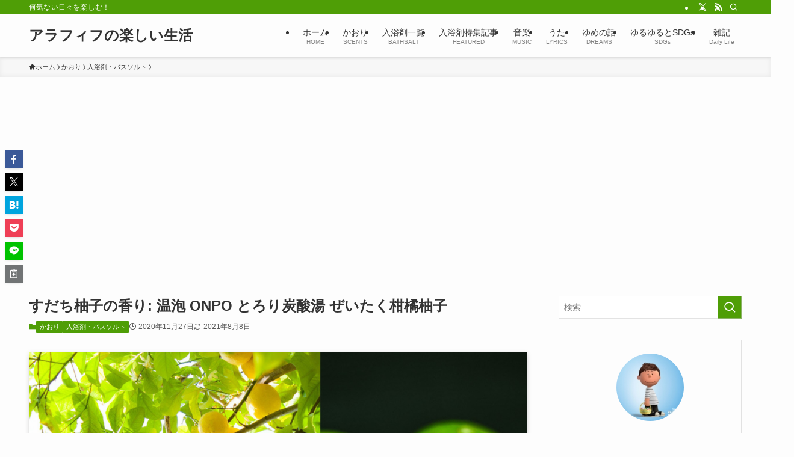

--- FILE ---
content_type: text/html; charset=UTF-8
request_url: https://bokunolog.net/onpo-yuzu-sudachi/
body_size: 28344
content:
<!DOCTYPE html>
<html lang="ja" data-loaded="false" data-scrolled="false" data-spmenu="closed">
<head>
<meta charset="utf-8">
<meta name="format-detection" content="telephone=no">
<meta http-equiv="X-UA-Compatible" content="IE=edge">
<meta name="viewport" content="width=device-width, viewport-fit=cover">
<title>優しいホワイトグリーンの『すだち柚子の香り』（温包とろり炭酸湯）を使ってみた | おすすめ入浴剤・バスソルト</title>
<meta name='robots' content='max-image-preview:large' />
<link rel='dns-prefetch' href='//webfonts.xserver.jp' />
<link rel="alternate" type="application/rss+xml" title="アラフィフの楽しい生活 &raquo; フィード" href="https://bokunolog.net/feed/" />
<link rel="alternate" type="application/rss+xml" title="アラフィフの楽しい生活 &raquo; コメントフィード" href="https://bokunolog.net/comments/feed/" />
<link rel="alternate" type="application/rss+xml" title="アラフィフの楽しい生活 &raquo; すだち柚子の香り: 温泡 ONPO とろり炭酸湯 ぜいたく柑橘柚子 のコメントのフィード" href="https://bokunolog.net/onpo-yuzu-sudachi/feed/" />

<!-- SEO SIMPLE PACK 3.6.2 -->
<meta name="description" content="徳島県の「木頭ゆず」から抽出したオイルを配合した『すだち柚子の香り』の入浴剤。乳緑色で爽やかな柑橘系の香りがGood！にごり湯でトロリとしたお湯で温泉気分を味わえます。湯上りはポカポカです。">
<meta name="keywords" content="ゆず,柚子,すだち,徳島,木頭ゆず,ぽかぽか,入浴剤,温包,おんぽう,炭酸,おすすめ,みどり,リラックス,疲労回復,緊張緩和,にごり湯">
<link rel="canonical" href="https://bokunolog.net/onpo-yuzu-sudachi/">
<meta property="og:locale" content="ja_JP">
<meta property="og:type" content="article">
<meta property="og:image" content="https://bokunolog.net/wp-content/uploads/2020/11/yuzu-sudachi.jpg">
<meta property="og:title" content="優しいホワイトグリーンの『すだち柚子の香り』（温包とろり炭酸湯）を使ってみた | おすすめ入浴剤・バスソルト">
<meta property="og:description" content="徳島県の「木頭ゆず」から抽出したオイルを配合した『すだち柚子の香り』の入浴剤。乳緑色で爽やかな柑橘系の香りがGood！にごり湯でトロリとしたお湯で温泉気分を味わえます。湯上りはポカポカです。">
<meta property="og:url" content="https://bokunolog.net/onpo-yuzu-sudachi/">
<meta property="og:site_name" content="アラフィフの楽しい生活">
<meta name="twitter:card" content="summary_large_image">
<meta name="twitter:site" content="Bokunolognet">
<!-- Google Analytics (gtag.js) -->
<script async src="https://www.googletagmanager.com/gtag/js?id=UA-178437444-1"></script>
<script>
	window.dataLayer = window.dataLayer || [];
	function gtag(){dataLayer.push(arguments);}
	gtag("js", new Date());
	gtag("config", "UA-178437444-1");
</script>
	<!-- / SEO SIMPLE PACK -->

<style id='wp-img-auto-sizes-contain-inline-css' type='text/css'>
img:is([sizes=auto i],[sizes^="auto," i]){contain-intrinsic-size:3000px 1500px}
/*# sourceURL=wp-img-auto-sizes-contain-inline-css */
</style>
<style id='wp-block-library-inline-css' type='text/css'>
:root{--wp-block-synced-color:#7a00df;--wp-block-synced-color--rgb:122,0,223;--wp-bound-block-color:var(--wp-block-synced-color);--wp-editor-canvas-background:#ddd;--wp-admin-theme-color:#007cba;--wp-admin-theme-color--rgb:0,124,186;--wp-admin-theme-color-darker-10:#006ba1;--wp-admin-theme-color-darker-10--rgb:0,107,160.5;--wp-admin-theme-color-darker-20:#005a87;--wp-admin-theme-color-darker-20--rgb:0,90,135;--wp-admin-border-width-focus:2px}@media (min-resolution:192dpi){:root{--wp-admin-border-width-focus:1.5px}}.wp-element-button{cursor:pointer}:root .has-very-light-gray-background-color{background-color:#eee}:root .has-very-dark-gray-background-color{background-color:#313131}:root .has-very-light-gray-color{color:#eee}:root .has-very-dark-gray-color{color:#313131}:root .has-vivid-green-cyan-to-vivid-cyan-blue-gradient-background{background:linear-gradient(135deg,#00d084,#0693e3)}:root .has-purple-crush-gradient-background{background:linear-gradient(135deg,#34e2e4,#4721fb 50%,#ab1dfe)}:root .has-hazy-dawn-gradient-background{background:linear-gradient(135deg,#faaca8,#dad0ec)}:root .has-subdued-olive-gradient-background{background:linear-gradient(135deg,#fafae1,#67a671)}:root .has-atomic-cream-gradient-background{background:linear-gradient(135deg,#fdd79a,#004a59)}:root .has-nightshade-gradient-background{background:linear-gradient(135deg,#330968,#31cdcf)}:root .has-midnight-gradient-background{background:linear-gradient(135deg,#020381,#2874fc)}:root{--wp--preset--font-size--normal:16px;--wp--preset--font-size--huge:42px}.has-regular-font-size{font-size:1em}.has-larger-font-size{font-size:2.625em}.has-normal-font-size{font-size:var(--wp--preset--font-size--normal)}.has-huge-font-size{font-size:var(--wp--preset--font-size--huge)}.has-text-align-center{text-align:center}.has-text-align-left{text-align:left}.has-text-align-right{text-align:right}.has-fit-text{white-space:nowrap!important}#end-resizable-editor-section{display:none}.aligncenter{clear:both}.items-justified-left{justify-content:flex-start}.items-justified-center{justify-content:center}.items-justified-right{justify-content:flex-end}.items-justified-space-between{justify-content:space-between}.screen-reader-text{border:0;clip-path:inset(50%);height:1px;margin:-1px;overflow:hidden;padding:0;position:absolute;width:1px;word-wrap:normal!important}.screen-reader-text:focus{background-color:#ddd;clip-path:none;color:#444;display:block;font-size:1em;height:auto;left:5px;line-height:normal;padding:15px 23px 14px;text-decoration:none;top:5px;width:auto;z-index:100000}html :where(.has-border-color){border-style:solid}html :where([style*=border-top-color]){border-top-style:solid}html :where([style*=border-right-color]){border-right-style:solid}html :where([style*=border-bottom-color]){border-bottom-style:solid}html :where([style*=border-left-color]){border-left-style:solid}html :where([style*=border-width]){border-style:solid}html :where([style*=border-top-width]){border-top-style:solid}html :where([style*=border-right-width]){border-right-style:solid}html :where([style*=border-bottom-width]){border-bottom-style:solid}html :where([style*=border-left-width]){border-left-style:solid}html :where(img[class*=wp-image-]){height:auto;max-width:100%}:where(figure){margin:0 0 1em}html :where(.is-position-sticky){--wp-admin--admin-bar--position-offset:var(--wp-admin--admin-bar--height,0px)}@media screen and (max-width:600px){html :where(.is-position-sticky){--wp-admin--admin-bar--position-offset:0px}}

/*# sourceURL=wp-block-library-inline-css */
</style><style id='wp-block-heading-inline-css' type='text/css'>
h1:where(.wp-block-heading).has-background,h2:where(.wp-block-heading).has-background,h3:where(.wp-block-heading).has-background,h4:where(.wp-block-heading).has-background,h5:where(.wp-block-heading).has-background,h6:where(.wp-block-heading).has-background{padding:1.25em 2.375em}h1.has-text-align-left[style*=writing-mode]:where([style*=vertical-lr]),h1.has-text-align-right[style*=writing-mode]:where([style*=vertical-rl]),h2.has-text-align-left[style*=writing-mode]:where([style*=vertical-lr]),h2.has-text-align-right[style*=writing-mode]:where([style*=vertical-rl]),h3.has-text-align-left[style*=writing-mode]:where([style*=vertical-lr]),h3.has-text-align-right[style*=writing-mode]:where([style*=vertical-rl]),h4.has-text-align-left[style*=writing-mode]:where([style*=vertical-lr]),h4.has-text-align-right[style*=writing-mode]:where([style*=vertical-rl]),h5.has-text-align-left[style*=writing-mode]:where([style*=vertical-lr]),h5.has-text-align-right[style*=writing-mode]:where([style*=vertical-rl]),h6.has-text-align-left[style*=writing-mode]:where([style*=vertical-lr]),h6.has-text-align-right[style*=writing-mode]:where([style*=vertical-rl]){rotate:180deg}
/*# sourceURL=https://bokunolog.net/wp-includes/blocks/heading/style.min.css */
</style>
<style id='wp-block-image-inline-css' type='text/css'>
.wp-block-image>a,.wp-block-image>figure>a{display:inline-block}.wp-block-image img{box-sizing:border-box;height:auto;max-width:100%;vertical-align:bottom}@media not (prefers-reduced-motion){.wp-block-image img.hide{visibility:hidden}.wp-block-image img.show{animation:show-content-image .4s}}.wp-block-image[style*=border-radius] img,.wp-block-image[style*=border-radius]>a{border-radius:inherit}.wp-block-image.has-custom-border img{box-sizing:border-box}.wp-block-image.aligncenter{text-align:center}.wp-block-image.alignfull>a,.wp-block-image.alignwide>a{width:100%}.wp-block-image.alignfull img,.wp-block-image.alignwide img{height:auto;width:100%}.wp-block-image .aligncenter,.wp-block-image .alignleft,.wp-block-image .alignright,.wp-block-image.aligncenter,.wp-block-image.alignleft,.wp-block-image.alignright{display:table}.wp-block-image .aligncenter>figcaption,.wp-block-image .alignleft>figcaption,.wp-block-image .alignright>figcaption,.wp-block-image.aligncenter>figcaption,.wp-block-image.alignleft>figcaption,.wp-block-image.alignright>figcaption{caption-side:bottom;display:table-caption}.wp-block-image .alignleft{float:left;margin:.5em 1em .5em 0}.wp-block-image .alignright{float:right;margin:.5em 0 .5em 1em}.wp-block-image .aligncenter{margin-left:auto;margin-right:auto}.wp-block-image :where(figcaption){margin-bottom:1em;margin-top:.5em}.wp-block-image.is-style-circle-mask img{border-radius:9999px}@supports ((-webkit-mask-image:none) or (mask-image:none)) or (-webkit-mask-image:none){.wp-block-image.is-style-circle-mask img{border-radius:0;-webkit-mask-image:url('data:image/svg+xml;utf8,<svg viewBox="0 0 100 100" xmlns="http://www.w3.org/2000/svg"><circle cx="50" cy="50" r="50"/></svg>');mask-image:url('data:image/svg+xml;utf8,<svg viewBox="0 0 100 100" xmlns="http://www.w3.org/2000/svg"><circle cx="50" cy="50" r="50"/></svg>');mask-mode:alpha;-webkit-mask-position:center;mask-position:center;-webkit-mask-repeat:no-repeat;mask-repeat:no-repeat;-webkit-mask-size:contain;mask-size:contain}}:root :where(.wp-block-image.is-style-rounded img,.wp-block-image .is-style-rounded img){border-radius:9999px}.wp-block-image figure{margin:0}.wp-lightbox-container{display:flex;flex-direction:column;position:relative}.wp-lightbox-container img{cursor:zoom-in}.wp-lightbox-container img:hover+button{opacity:1}.wp-lightbox-container button{align-items:center;backdrop-filter:blur(16px) saturate(180%);background-color:#5a5a5a40;border:none;border-radius:4px;cursor:zoom-in;display:flex;height:20px;justify-content:center;opacity:0;padding:0;position:absolute;right:16px;text-align:center;top:16px;width:20px;z-index:100}@media not (prefers-reduced-motion){.wp-lightbox-container button{transition:opacity .2s ease}}.wp-lightbox-container button:focus-visible{outline:3px auto #5a5a5a40;outline:3px auto -webkit-focus-ring-color;outline-offset:3px}.wp-lightbox-container button:hover{cursor:pointer;opacity:1}.wp-lightbox-container button:focus{opacity:1}.wp-lightbox-container button:focus,.wp-lightbox-container button:hover,.wp-lightbox-container button:not(:hover):not(:active):not(.has-background){background-color:#5a5a5a40;border:none}.wp-lightbox-overlay{box-sizing:border-box;cursor:zoom-out;height:100vh;left:0;overflow:hidden;position:fixed;top:0;visibility:hidden;width:100%;z-index:100000}.wp-lightbox-overlay .close-button{align-items:center;cursor:pointer;display:flex;justify-content:center;min-height:40px;min-width:40px;padding:0;position:absolute;right:calc(env(safe-area-inset-right) + 16px);top:calc(env(safe-area-inset-top) + 16px);z-index:5000000}.wp-lightbox-overlay .close-button:focus,.wp-lightbox-overlay .close-button:hover,.wp-lightbox-overlay .close-button:not(:hover):not(:active):not(.has-background){background:none;border:none}.wp-lightbox-overlay .lightbox-image-container{height:var(--wp--lightbox-container-height);left:50%;overflow:hidden;position:absolute;top:50%;transform:translate(-50%,-50%);transform-origin:top left;width:var(--wp--lightbox-container-width);z-index:9999999999}.wp-lightbox-overlay .wp-block-image{align-items:center;box-sizing:border-box;display:flex;height:100%;justify-content:center;margin:0;position:relative;transform-origin:0 0;width:100%;z-index:3000000}.wp-lightbox-overlay .wp-block-image img{height:var(--wp--lightbox-image-height);min-height:var(--wp--lightbox-image-height);min-width:var(--wp--lightbox-image-width);width:var(--wp--lightbox-image-width)}.wp-lightbox-overlay .wp-block-image figcaption{display:none}.wp-lightbox-overlay button{background:none;border:none}.wp-lightbox-overlay .scrim{background-color:#fff;height:100%;opacity:.9;position:absolute;width:100%;z-index:2000000}.wp-lightbox-overlay.active{visibility:visible}@media not (prefers-reduced-motion){.wp-lightbox-overlay.active{animation:turn-on-visibility .25s both}.wp-lightbox-overlay.active img{animation:turn-on-visibility .35s both}.wp-lightbox-overlay.show-closing-animation:not(.active){animation:turn-off-visibility .35s both}.wp-lightbox-overlay.show-closing-animation:not(.active) img{animation:turn-off-visibility .25s both}.wp-lightbox-overlay.zoom.active{animation:none;opacity:1;visibility:visible}.wp-lightbox-overlay.zoom.active .lightbox-image-container{animation:lightbox-zoom-in .4s}.wp-lightbox-overlay.zoom.active .lightbox-image-container img{animation:none}.wp-lightbox-overlay.zoom.active .scrim{animation:turn-on-visibility .4s forwards}.wp-lightbox-overlay.zoom.show-closing-animation:not(.active){animation:none}.wp-lightbox-overlay.zoom.show-closing-animation:not(.active) .lightbox-image-container{animation:lightbox-zoom-out .4s}.wp-lightbox-overlay.zoom.show-closing-animation:not(.active) .lightbox-image-container img{animation:none}.wp-lightbox-overlay.zoom.show-closing-animation:not(.active) .scrim{animation:turn-off-visibility .4s forwards}}@keyframes show-content-image{0%{visibility:hidden}99%{visibility:hidden}to{visibility:visible}}@keyframes turn-on-visibility{0%{opacity:0}to{opacity:1}}@keyframes turn-off-visibility{0%{opacity:1;visibility:visible}99%{opacity:0;visibility:visible}to{opacity:0;visibility:hidden}}@keyframes lightbox-zoom-in{0%{transform:translate(calc((-100vw + var(--wp--lightbox-scrollbar-width))/2 + var(--wp--lightbox-initial-left-position)),calc(-50vh + var(--wp--lightbox-initial-top-position))) scale(var(--wp--lightbox-scale))}to{transform:translate(-50%,-50%) scale(1)}}@keyframes lightbox-zoom-out{0%{transform:translate(-50%,-50%) scale(1);visibility:visible}99%{visibility:visible}to{transform:translate(calc((-100vw + var(--wp--lightbox-scrollbar-width))/2 + var(--wp--lightbox-initial-left-position)),calc(-50vh + var(--wp--lightbox-initial-top-position))) scale(var(--wp--lightbox-scale));visibility:hidden}}
/*# sourceURL=https://bokunolog.net/wp-includes/blocks/image/style.min.css */
</style>
<style id='wp-block-list-inline-css' type='text/css'>
ol,ul{box-sizing:border-box}:root :where(.wp-block-list.has-background){padding:1.25em 2.375em}
/*# sourceURL=https://bokunolog.net/wp-includes/blocks/list/style.min.css */
</style>
<style id='wp-block-paragraph-inline-css' type='text/css'>
.is-small-text{font-size:.875em}.is-regular-text{font-size:1em}.is-large-text{font-size:2.25em}.is-larger-text{font-size:3em}.has-drop-cap:not(:focus):first-letter{float:left;font-size:8.4em;font-style:normal;font-weight:100;line-height:.68;margin:.05em .1em 0 0;text-transform:uppercase}body.rtl .has-drop-cap:not(:focus):first-letter{float:none;margin-left:.1em}p.has-drop-cap.has-background{overflow:hidden}:root :where(p.has-background){padding:1.25em 2.375em}:where(p.has-text-color:not(.has-link-color)) a{color:inherit}p.has-text-align-left[style*="writing-mode:vertical-lr"],p.has-text-align-right[style*="writing-mode:vertical-rl"]{rotate:180deg}
/*# sourceURL=https://bokunolog.net/wp-includes/blocks/paragraph/style.min.css */
</style>
<style id='global-styles-inline-css' type='text/css'>
:root{--wp--preset--aspect-ratio--square: 1;--wp--preset--aspect-ratio--4-3: 4/3;--wp--preset--aspect-ratio--3-4: 3/4;--wp--preset--aspect-ratio--3-2: 3/2;--wp--preset--aspect-ratio--2-3: 2/3;--wp--preset--aspect-ratio--16-9: 16/9;--wp--preset--aspect-ratio--9-16: 9/16;--wp--preset--color--black: #000;--wp--preset--color--cyan-bluish-gray: #abb8c3;--wp--preset--color--white: #fff;--wp--preset--color--pale-pink: #f78da7;--wp--preset--color--vivid-red: #cf2e2e;--wp--preset--color--luminous-vivid-orange: #ff6900;--wp--preset--color--luminous-vivid-amber: #fcb900;--wp--preset--color--light-green-cyan: #7bdcb5;--wp--preset--color--vivid-green-cyan: #00d084;--wp--preset--color--pale-cyan-blue: #8ed1fc;--wp--preset--color--vivid-cyan-blue: #0693e3;--wp--preset--color--vivid-purple: #9b51e0;--wp--preset--color--swl-main: var(--color_main);--wp--preset--color--swl-main-thin: var(--color_main_thin);--wp--preset--color--swl-gray: var(--color_gray);--wp--preset--color--swl-deep-01: var(--color_deep01);--wp--preset--color--swl-deep-02: var(--color_deep02);--wp--preset--color--swl-deep-03: var(--color_deep03);--wp--preset--color--swl-deep-04: var(--color_deep04);--wp--preset--color--swl-pale-01: var(--color_pale01);--wp--preset--color--swl-pale-02: var(--color_pale02);--wp--preset--color--swl-pale-03: var(--color_pale03);--wp--preset--color--swl-pale-04: var(--color_pale04);--wp--preset--gradient--vivid-cyan-blue-to-vivid-purple: linear-gradient(135deg,rgb(6,147,227) 0%,rgb(155,81,224) 100%);--wp--preset--gradient--light-green-cyan-to-vivid-green-cyan: linear-gradient(135deg,rgb(122,220,180) 0%,rgb(0,208,130) 100%);--wp--preset--gradient--luminous-vivid-amber-to-luminous-vivid-orange: linear-gradient(135deg,rgb(252,185,0) 0%,rgb(255,105,0) 100%);--wp--preset--gradient--luminous-vivid-orange-to-vivid-red: linear-gradient(135deg,rgb(255,105,0) 0%,rgb(207,46,46) 100%);--wp--preset--gradient--very-light-gray-to-cyan-bluish-gray: linear-gradient(135deg,rgb(238,238,238) 0%,rgb(169,184,195) 100%);--wp--preset--gradient--cool-to-warm-spectrum: linear-gradient(135deg,rgb(74,234,220) 0%,rgb(151,120,209) 20%,rgb(207,42,186) 40%,rgb(238,44,130) 60%,rgb(251,105,98) 80%,rgb(254,248,76) 100%);--wp--preset--gradient--blush-light-purple: linear-gradient(135deg,rgb(255,206,236) 0%,rgb(152,150,240) 100%);--wp--preset--gradient--blush-bordeaux: linear-gradient(135deg,rgb(254,205,165) 0%,rgb(254,45,45) 50%,rgb(107,0,62) 100%);--wp--preset--gradient--luminous-dusk: linear-gradient(135deg,rgb(255,203,112) 0%,rgb(199,81,192) 50%,rgb(65,88,208) 100%);--wp--preset--gradient--pale-ocean: linear-gradient(135deg,rgb(255,245,203) 0%,rgb(182,227,212) 50%,rgb(51,167,181) 100%);--wp--preset--gradient--electric-grass: linear-gradient(135deg,rgb(202,248,128) 0%,rgb(113,206,126) 100%);--wp--preset--gradient--midnight: linear-gradient(135deg,rgb(2,3,129) 0%,rgb(40,116,252) 100%);--wp--preset--font-size--small: 0.9em;--wp--preset--font-size--medium: 1.1em;--wp--preset--font-size--large: 1.25em;--wp--preset--font-size--x-large: 42px;--wp--preset--font-size--xs: 0.75em;--wp--preset--font-size--huge: 1.6em;--wp--preset--spacing--20: 0.44rem;--wp--preset--spacing--30: 0.67rem;--wp--preset--spacing--40: 1rem;--wp--preset--spacing--50: 1.5rem;--wp--preset--spacing--60: 2.25rem;--wp--preset--spacing--70: 3.38rem;--wp--preset--spacing--80: 5.06rem;--wp--preset--shadow--natural: 6px 6px 9px rgba(0, 0, 0, 0.2);--wp--preset--shadow--deep: 12px 12px 50px rgba(0, 0, 0, 0.4);--wp--preset--shadow--sharp: 6px 6px 0px rgba(0, 0, 0, 0.2);--wp--preset--shadow--outlined: 6px 6px 0px -3px rgb(255, 255, 255), 6px 6px rgb(0, 0, 0);--wp--preset--shadow--crisp: 6px 6px 0px rgb(0, 0, 0);}:where(.is-layout-flex){gap: 0.5em;}:where(.is-layout-grid){gap: 0.5em;}body .is-layout-flex{display: flex;}.is-layout-flex{flex-wrap: wrap;align-items: center;}.is-layout-flex > :is(*, div){margin: 0;}body .is-layout-grid{display: grid;}.is-layout-grid > :is(*, div){margin: 0;}:where(.wp-block-columns.is-layout-flex){gap: 2em;}:where(.wp-block-columns.is-layout-grid){gap: 2em;}:where(.wp-block-post-template.is-layout-flex){gap: 1.25em;}:where(.wp-block-post-template.is-layout-grid){gap: 1.25em;}.has-black-color{color: var(--wp--preset--color--black) !important;}.has-cyan-bluish-gray-color{color: var(--wp--preset--color--cyan-bluish-gray) !important;}.has-white-color{color: var(--wp--preset--color--white) !important;}.has-pale-pink-color{color: var(--wp--preset--color--pale-pink) !important;}.has-vivid-red-color{color: var(--wp--preset--color--vivid-red) !important;}.has-luminous-vivid-orange-color{color: var(--wp--preset--color--luminous-vivid-orange) !important;}.has-luminous-vivid-amber-color{color: var(--wp--preset--color--luminous-vivid-amber) !important;}.has-light-green-cyan-color{color: var(--wp--preset--color--light-green-cyan) !important;}.has-vivid-green-cyan-color{color: var(--wp--preset--color--vivid-green-cyan) !important;}.has-pale-cyan-blue-color{color: var(--wp--preset--color--pale-cyan-blue) !important;}.has-vivid-cyan-blue-color{color: var(--wp--preset--color--vivid-cyan-blue) !important;}.has-vivid-purple-color{color: var(--wp--preset--color--vivid-purple) !important;}.has-black-background-color{background-color: var(--wp--preset--color--black) !important;}.has-cyan-bluish-gray-background-color{background-color: var(--wp--preset--color--cyan-bluish-gray) !important;}.has-white-background-color{background-color: var(--wp--preset--color--white) !important;}.has-pale-pink-background-color{background-color: var(--wp--preset--color--pale-pink) !important;}.has-vivid-red-background-color{background-color: var(--wp--preset--color--vivid-red) !important;}.has-luminous-vivid-orange-background-color{background-color: var(--wp--preset--color--luminous-vivid-orange) !important;}.has-luminous-vivid-amber-background-color{background-color: var(--wp--preset--color--luminous-vivid-amber) !important;}.has-light-green-cyan-background-color{background-color: var(--wp--preset--color--light-green-cyan) !important;}.has-vivid-green-cyan-background-color{background-color: var(--wp--preset--color--vivid-green-cyan) !important;}.has-pale-cyan-blue-background-color{background-color: var(--wp--preset--color--pale-cyan-blue) !important;}.has-vivid-cyan-blue-background-color{background-color: var(--wp--preset--color--vivid-cyan-blue) !important;}.has-vivid-purple-background-color{background-color: var(--wp--preset--color--vivid-purple) !important;}.has-black-border-color{border-color: var(--wp--preset--color--black) !important;}.has-cyan-bluish-gray-border-color{border-color: var(--wp--preset--color--cyan-bluish-gray) !important;}.has-white-border-color{border-color: var(--wp--preset--color--white) !important;}.has-pale-pink-border-color{border-color: var(--wp--preset--color--pale-pink) !important;}.has-vivid-red-border-color{border-color: var(--wp--preset--color--vivid-red) !important;}.has-luminous-vivid-orange-border-color{border-color: var(--wp--preset--color--luminous-vivid-orange) !important;}.has-luminous-vivid-amber-border-color{border-color: var(--wp--preset--color--luminous-vivid-amber) !important;}.has-light-green-cyan-border-color{border-color: var(--wp--preset--color--light-green-cyan) !important;}.has-vivid-green-cyan-border-color{border-color: var(--wp--preset--color--vivid-green-cyan) !important;}.has-pale-cyan-blue-border-color{border-color: var(--wp--preset--color--pale-cyan-blue) !important;}.has-vivid-cyan-blue-border-color{border-color: var(--wp--preset--color--vivid-cyan-blue) !important;}.has-vivid-purple-border-color{border-color: var(--wp--preset--color--vivid-purple) !important;}.has-vivid-cyan-blue-to-vivid-purple-gradient-background{background: var(--wp--preset--gradient--vivid-cyan-blue-to-vivid-purple) !important;}.has-light-green-cyan-to-vivid-green-cyan-gradient-background{background: var(--wp--preset--gradient--light-green-cyan-to-vivid-green-cyan) !important;}.has-luminous-vivid-amber-to-luminous-vivid-orange-gradient-background{background: var(--wp--preset--gradient--luminous-vivid-amber-to-luminous-vivid-orange) !important;}.has-luminous-vivid-orange-to-vivid-red-gradient-background{background: var(--wp--preset--gradient--luminous-vivid-orange-to-vivid-red) !important;}.has-very-light-gray-to-cyan-bluish-gray-gradient-background{background: var(--wp--preset--gradient--very-light-gray-to-cyan-bluish-gray) !important;}.has-cool-to-warm-spectrum-gradient-background{background: var(--wp--preset--gradient--cool-to-warm-spectrum) !important;}.has-blush-light-purple-gradient-background{background: var(--wp--preset--gradient--blush-light-purple) !important;}.has-blush-bordeaux-gradient-background{background: var(--wp--preset--gradient--blush-bordeaux) !important;}.has-luminous-dusk-gradient-background{background: var(--wp--preset--gradient--luminous-dusk) !important;}.has-pale-ocean-gradient-background{background: var(--wp--preset--gradient--pale-ocean) !important;}.has-electric-grass-gradient-background{background: var(--wp--preset--gradient--electric-grass) !important;}.has-midnight-gradient-background{background: var(--wp--preset--gradient--midnight) !important;}.has-small-font-size{font-size: var(--wp--preset--font-size--small) !important;}.has-medium-font-size{font-size: var(--wp--preset--font-size--medium) !important;}.has-large-font-size{font-size: var(--wp--preset--font-size--large) !important;}.has-x-large-font-size{font-size: var(--wp--preset--font-size--x-large) !important;}
/*# sourceURL=global-styles-inline-css */
</style>

<link rel='stylesheet' id='swell-icons-css' href='https://bokunolog.net/wp-content/themes/swell/build/css/swell-icons.css?ver=2.16.0' type='text/css' media='all' />
<link rel='stylesheet' id='main_style-css' href='https://bokunolog.net/wp-content/themes/swell/build/css/main.css?ver=2.16.0' type='text/css' media='all' />
<link rel='stylesheet' id='swell_blocks-css' href='https://bokunolog.net/wp-content/themes/swell/build/css/blocks.css?ver=2.16.0' type='text/css' media='all' />
<style id='swell_custom-inline-css' type='text/css'>
:root{--swl-fz--content:4vw;--swl-font_family:"游ゴシック体", "Yu Gothic", YuGothic, "Hiragino Kaku Gothic ProN", "Hiragino Sans", Meiryo, sans-serif;--swl-font_weight:500;--color_main:#4f9e06;--color_text:#333;--color_link:#1176d4;--color_htag:#4f9e06;--color_bg:#fdfdfd;--color_gradient1:#d8ffff;--color_gradient2:#87e7ff;--color_main_thin:rgba(99, 198, 8, 0.05 );--color_main_dark:rgba(59, 119, 5, 1 );--color_list_check:#4f9e06;--color_list_num:#4f9e06;--color_list_good:#86dd7b;--color_list_triangle:#f4e03a;--color_list_bad:#f36060;--color_faq_q:#d55656;--color_faq_a:#6599b7;--color_icon_good:#3cd250;--color_icon_good_bg:#ecffe9;--color_icon_bad:#4b73eb;--color_icon_bad_bg:#eafaff;--color_icon_info:#f578b4;--color_icon_info_bg:#fff0fa;--color_icon_announce:#ffa537;--color_icon_announce_bg:#fff5f0;--color_icon_pen:#7a7a7a;--color_icon_pen_bg:#f7f7f7;--color_icon_book:#787364;--color_icon_book_bg:#f8f6ef;--color_icon_point:#ffa639;--color_icon_check:#86d67c;--color_icon_batsu:#f36060;--color_icon_hatena:#5295cc;--color_icon_caution:#f7da38;--color_icon_memo:#84878a;--color_deep01:#e44141;--color_deep02:#3d79d5;--color_deep03:#63a84d;--color_deep04:#f09f4d;--color_pale01:#fff2f0;--color_pale02:#f3f8fd;--color_pale03:#f1f9ee;--color_pale04:#fdf9ee;--color_mark_blue:#b7e3ff;--color_mark_green:#bdf9c3;--color_mark_yellow:#fcf69f;--color_mark_orange:#ffddbc;--border01:solid 1px var(--color_main);--border02:double 4px var(--color_main);--border03:dashed 2px var(--color_border);--border04:solid 4px var(--color_gray);--card_posts_thumb_ratio:56.25%;--list_posts_thumb_ratio:61.805%;--big_posts_thumb_ratio:56.25%;--thumb_posts_thumb_ratio:61.805%;--blogcard_thumb_ratio:56.25%;--color_header_bg:#fdfdfd;--color_header_text:#333;--color_footer_bg:#fdfdfd;--color_footer_text:#333;--container_size:1200px;--article_size:900px;--logo_size_sp:48px;--logo_size_pc:40px;--logo_size_pcfix:32px;}.swl-cell-bg[data-icon="doubleCircle"]{--cell-icon-color:#ffc977}.swl-cell-bg[data-icon="circle"]{--cell-icon-color:#94e29c}.swl-cell-bg[data-icon="triangle"]{--cell-icon-color:#eeda2f}.swl-cell-bg[data-icon="close"]{--cell-icon-color:#ec9191}.swl-cell-bg[data-icon="hatena"]{--cell-icon-color:#93c9da}.swl-cell-bg[data-icon="check"]{--cell-icon-color:#94e29c}.swl-cell-bg[data-icon="line"]{--cell-icon-color:#9b9b9b}.cap_box[data-colset="col1"]{--capbox-color:#f59b5f;--capbox-color--bg:#fff8eb}.cap_box[data-colset="col2"]{--capbox-color:#5fb9f5;--capbox-color--bg:#edf5ff}.cap_box[data-colset="col3"]{--capbox-color:#2fcd90;--capbox-color--bg:#eafaf2}.red_{--the-btn-color:#f74a4a;--the-btn-color2:#ffbc49;--the-solid-shadow: rgba(185, 56, 56, 1 )}.blue_{--the-btn-color:#338df4;--the-btn-color2:#35eaff;--the-solid-shadow: rgba(38, 106, 183, 1 )}.green_{--the-btn-color:#62d847;--the-btn-color2:#7bf7bd;--the-solid-shadow: rgba(74, 162, 53, 1 )}.is-style-btn_normal{--the-btn-radius:80px}.is-style-btn_solid{--the-btn-radius:80px}.is-style-btn_shiny{--the-btn-radius:80px}.is-style-btn_line{--the-btn-radius:80px}.post_content blockquote{padding:1.5em 2em 1.5em 3em}.post_content blockquote::before{content:"";display:block;width:5px;height:calc(100% - 3em);top:1.5em;left:1.5em;border-left:solid 1px rgba(180,180,180,.75);border-right:solid 1px rgba(180,180,180,.75);}.mark_blue{background:-webkit-linear-gradient(transparent 64%,var(--color_mark_blue) 0%);background:linear-gradient(transparent 64%,var(--color_mark_blue) 0%)}.mark_green{background:-webkit-linear-gradient(transparent 64%,var(--color_mark_green) 0%);background:linear-gradient(transparent 64%,var(--color_mark_green) 0%)}.mark_yellow{background:-webkit-linear-gradient(transparent 64%,var(--color_mark_yellow) 0%);background:linear-gradient(transparent 64%,var(--color_mark_yellow) 0%)}.mark_orange{background:-webkit-linear-gradient(transparent 64%,var(--color_mark_orange) 0%);background:linear-gradient(transparent 64%,var(--color_mark_orange) 0%)}[class*="is-style-icon_"]{color:#333;border-width:0}[class*="is-style-big_icon_"]{border-width:2px;border-style:solid}[data-col="gray"] .c-balloon__text{background:#f7f7f7;border-color:#ccc}[data-col="gray"] .c-balloon__before{border-right-color:#f7f7f7}[data-col="green"] .c-balloon__text{background:#d1f8c2;border-color:#9ddd93}[data-col="green"] .c-balloon__before{border-right-color:#d1f8c2}[data-col="blue"] .c-balloon__text{background:#e2f6ff;border-color:#93d2f0}[data-col="blue"] .c-balloon__before{border-right-color:#e2f6ff}[data-col="red"] .c-balloon__text{background:#ffebeb;border-color:#f48789}[data-col="red"] .c-balloon__before{border-right-color:#ffebeb}[data-col="yellow"] .c-balloon__text{background:#f9f7d2;border-color:#fbe593}[data-col="yellow"] .c-balloon__before{border-right-color:#f9f7d2}.-type-list2 .p-postList__body::after,.-type-big .p-postList__body::after{content: "READ MORE »";}.c-postThumb__cat{background-color:#4f9e06;color:#fff;background-image: repeating-linear-gradient(-45deg,rgba(255,255,255,.1),rgba(255,255,255,.1) 6px,transparent 6px,transparent 12px)}.post_content h2:where(:not([class^="swell-block-"]):not(.faq_q):not(.p-postList__title)){border-left:solid 6px var(--color_htag);padding:.5em 0 .5em 16px}.post_content h2:where(:not([class^="swell-block-"]):not(.faq_q):not(.p-postList__title))::before{position:absolute;display:block;pointer-events:none}.post_content h3:where(:not([class^="swell-block-"]):not(.faq_q):not(.p-postList__title)){padding:0 .5em .5em}.post_content h3:where(:not([class^="swell-block-"]):not(.faq_q):not(.p-postList__title))::before{content:"";width:100%;height:2px;background: repeating-linear-gradient(90deg, var(--color_htag) 0%, var(--color_htag) 29.3%, rgba(150,150,150,.2) 29.3%, rgba(150,150,150,.2) 100%)}.post_content h4:where(:not([class^="swell-block-"]):not(.faq_q):not(.p-postList__title)){padding:0 0 0 16px;border-left:solid 2px var(--color_htag)}.post_content h2.is-style-section_ttl{padding-bottom:.75em}.post_content h2.is-style-section_ttl::after{position:absolute;top:auto;bottom:0;left:calc(50% - 1.25em);right:auto;display:block;width:2.5em;height:1px;border-radius:2px;pointer-events:none;background:currentColor;content:"";background:#545454}.post_content h2.is-style-section_ttl.has-text-align-left::after{left:0px;right:auto}.post_content h2.is-style-section_ttl.has-text-align-right::after{left:auto;right:0}.l-header{box-shadow: 0 1px 4px rgba(0,0,0,.12)}.l-header__bar{color:#fff;background:var(--color_main)}.l-header__menuBtn{order:1}.l-header__customBtn{order:3}.c-gnav a::after{background:var(--color_main);width:100%;height:2px;transform:scaleX(0)}.p-spHeadMenu .menu-item.-current{border-bottom-color:var(--color_main)}.c-gnav > li:hover > a::after,.c-gnav > .-current > a::after{transform: scaleX(1)}.c-gnav .sub-menu{color:#333;background:#fff}.l-fixHeader::before{opacity:1}#pagetop{border-radius:50%}.c-widget__title.-spmenu{padding:.5em .75em;border-radius:var(--swl-radius--2, 0px);background:var(--color_main);color:#fff;}.c-widget__title.-footer{padding:.5em}.c-widget__title.-footer::before{content:"";bottom:0;left:0;width:40%;z-index:1;background:var(--color_main)}.c-widget__title.-footer::after{content:"";bottom:0;left:0;width:100%;background:var(--color_border)}.c-secTitle{border-left:solid 2px var(--color_main);padding:0em .75em}.p-spMenu{color:#333}.p-spMenu__inner::before{background:#fdfdfd;opacity:1}.p-spMenu__overlay{background:#000;opacity:0.6}[class*="page-numbers"]{color:#fff;background-color:#dedede}a{text-decoration: none}.l-topTitleArea.c-filterLayer::before{background-color:#000;opacity:0.2;content:""}@media screen and (min-width: 960px){:root{}}@media screen and (max-width: 959px){:root{}.l-header__logo{order:2;text-align:center}}@media screen and (min-width: 600px){:root{--swl-fz--content:16px;}}@media screen and (max-width: 599px){:root{}}@media (min-width: 1108px) {.alignwide{left:-100px;width:calc(100% + 200px);}}@media (max-width: 1108px) {.-sidebar-off .swell-block-fullWide__inner.l-container .alignwide{left:0px;width:100%;}}.l-fixHeader .l-fixHeader__gnav{order:0}[data-scrolled=true] .l-fixHeader[data-ready]{opacity:1;-webkit-transform:translateY(0)!important;transform:translateY(0)!important;visibility:visible}.-body-solid .l-fixHeader{box-shadow:0 2px 4px var(--swl-color_shadow)}.l-fixHeader__inner{align-items:stretch;color:var(--color_header_text);display:flex;padding-bottom:0;padding-top:0;position:relative;z-index:1}.l-fixHeader__logo{align-items:center;display:flex;line-height:1;margin-right:24px;order:0;padding:16px 0}.is-style-btn_normal a,.is-style-btn_shiny a{box-shadow:var(--swl-btn_shadow)}.c-shareBtns__btn,.is-style-balloon>.c-tabList .c-tabList__button,.p-snsCta,[class*=page-numbers]{box-shadow:var(--swl-box_shadow)}.p-articleThumb__img,.p-articleThumb__youtube{box-shadow:var(--swl-img_shadow)}.p-pickupBanners__item .c-bannerLink,.p-postList__thumb{box-shadow:0 2px 8px rgba(0,0,0,.1),0 4px 4px -4px rgba(0,0,0,.1)}.p-postList.-w-ranking li:before{background-image:repeating-linear-gradient(-45deg,hsla(0,0%,100%,.1),hsla(0,0%,100%,.1) 6px,transparent 0,transparent 12px);box-shadow:1px 1px 4px rgba(0,0,0,.2)}.l-header__bar{position:relative;width:100%}.l-header__bar .c-catchphrase{color:inherit;font-size:12px;letter-spacing:var(--swl-letter_spacing,.2px);line-height:14px;margin-right:auto;overflow:hidden;padding:4px 0;white-space:nowrap;width:50%}.l-header__bar .c-iconList .c-iconList__link{margin:0;padding:4px 6px}.l-header__barInner{align-items:center;display:flex;justify-content:flex-end}@media (min-width:960px){.-series .l-header__inner{align-items:stretch;display:flex}.-series .l-header__logo{align-items:center;display:flex;flex-wrap:wrap;margin-right:24px;padding:16px 0}.-series .l-header__logo .c-catchphrase{font-size:13px;padding:4px 0}.-series .c-headLogo{margin-right:16px}.-series-right .l-header__inner{justify-content:space-between}.-series-right .c-gnavWrap{margin-left:auto}.-series-right .w-header{margin-left:12px}.-series-left .w-header{margin-left:auto}}@media (min-width:960px) and (min-width:600px){.-series .c-headLogo{max-width:400px}}.c-submenuToggleBtn:after{content:"";height:100%;left:0;position:absolute;top:0;width:100%;z-index:0}.c-submenuToggleBtn{cursor:pointer;display:block;height:2em;line-height:2;position:absolute;right:8px;text-align:center;top:50%;-webkit-transform:translateY(-50%);transform:translateY(-50%);width:2em;z-index:1}.c-submenuToggleBtn:before{content:"\e910";display:inline-block;font-family:icomoon;font-size:14px;transition:-webkit-transform .25s;transition:transform .25s;transition:transform .25s,-webkit-transform .25s}.c-submenuToggleBtn:after{border:1px solid;opacity:.15;transition:background-color .25s}.c-submenuToggleBtn.is-opened:before{-webkit-transform:rotate(-180deg);transform:rotate(-180deg)}.widget_categories>ul>.cat-item>a,.wp-block-categories-list>li>a{padding-left:1.75em}.c-listMenu a{padding:.75em .5em;position:relative}.c-gnav .sub-menu a:not(:last-child),.c-listMenu a:not(:last-child){padding-right:40px}.c-gnav .sub-menu .sub-menu{box-shadow:none}.c-gnav .sub-menu .sub-menu,.c-listMenu .children,.c-listMenu .sub-menu{height:0;margin:0;opacity:0;overflow:hidden;position:relative;transition:.25s}.c-gnav .sub-menu .sub-menu.is-opened,.c-listMenu .children.is-opened,.c-listMenu .sub-menu.is-opened{height:auto;opacity:1;visibility:visible}.c-gnav .sub-menu .sub-menu a,.c-listMenu .children a,.c-listMenu .sub-menu a{font-size:.9em;padding-left:1.5em}.c-gnav .sub-menu .sub-menu ul a,.c-listMenu .children ul a,.c-listMenu .sub-menu ul a{padding-left:2.25em}@media (min-width:600px){.c-submenuToggleBtn{height:28px;line-height:28px;transition:background-color .25s;width:28px}}@media (min-width:960px){.c-submenuToggleBtn:hover:after{background-color:currentcolor}}:root{--color_content_bg:var(--color_bg);}.c-widget__title.-side{padding:.5em}.c-widget__title.-side::before{content:"";bottom:0;left:0;width:40%;z-index:1;background:var(--color_main)}.c-widget__title.-side::after{content:"";bottom:0;left:0;width:100%;background:var(--color_border)}.c-shareBtns__item:not(:last-child){margin-right:4px}.c-shareBtns__btn{padding:8px 0}@media screen and (min-width: 960px){:root{}.single .c-postTitle__date{display:none}}@media screen and (max-width: 959px){:root{}.single .c-postTitle__date{display:none}}@media screen and (min-width: 600px){:root{}}@media screen and (max-width: 599px){:root{}}.swell-block-fullWide__inner.l-container{--swl-fw_inner_pad:var(--swl-pad_container,0px)}@media (min-width:960px){.-sidebar-on .l-content .alignfull,.-sidebar-on .l-content .alignwide{left:-16px;width:calc(100% + 32px)}.swell-block-fullWide__inner.l-article{--swl-fw_inner_pad:var(--swl-pad_post_content,0px)}.-sidebar-on .swell-block-fullWide__inner .alignwide{left:0;width:100%}.-sidebar-on .swell-block-fullWide__inner .alignfull{left:calc(0px - var(--swl-fw_inner_pad, 0))!important;margin-left:0!important;margin-right:0!important;width:calc(100% + var(--swl-fw_inner_pad, 0)*2)!important}}.p-relatedPosts .p-postList__item{margin-bottom:1.5em}.p-relatedPosts .p-postList__times,.p-relatedPosts .p-postList__times>:last-child{margin-right:0}@media (min-width:600px){.p-relatedPosts .p-postList__item{width:33.33333%}}@media screen and (min-width:600px) and (max-width:1239px){.p-relatedPosts .p-postList__item:nth-child(7),.p-relatedPosts .p-postList__item:nth-child(8){display:none}}@media screen and (min-width:1240px){.p-relatedPosts .p-postList__item{width:25%}}.-index-off .p-toc,.swell-toc-placeholder:empty{display:none}.p-toc.-modal{height:100%;margin:0;overflow-y:auto;padding:0}#main_content .p-toc{border-radius:var(--swl-radius--2,0);margin:4em auto;max-width:800px}#sidebar .p-toc{margin-top:-.5em}.p-toc .__pn:before{content:none!important;counter-increment:none}.p-toc .__prev{margin:0 0 1em}.p-toc .__next{margin:1em 0 0}.p-toc.is-omitted:not([data-omit=ct]) [data-level="2"] .p-toc__childList{height:0;margin-bottom:-.5em;visibility:hidden}.p-toc.is-omitted:not([data-omit=nest]){position:relative}.p-toc.is-omitted:not([data-omit=nest]):before{background:linear-gradient(hsla(0,0%,100%,0),var(--color_bg));bottom:5em;content:"";height:4em;left:0;opacity:.75;pointer-events:none;position:absolute;width:100%;z-index:1}.p-toc.is-omitted:not([data-omit=nest]):after{background:var(--color_bg);bottom:0;content:"";height:5em;left:0;opacity:.75;position:absolute;width:100%;z-index:1}.p-toc.is-omitted:not([data-omit=nest]) .__next,.p-toc.is-omitted:not([data-omit=nest]) [data-omit="1"]{display:none}.p-toc .p-toc__expandBtn{background-color:#f7f7f7;border:rgba(0,0,0,.2);border-radius:5em;box-shadow:0 0 0 1px #bbb;color:#333;display:block;font-size:14px;line-height:1.5;margin:.75em auto 0;min-width:6em;padding:.5em 1em;position:relative;transition:box-shadow .25s;z-index:2}.p-toc[data-omit=nest] .p-toc__expandBtn{display:inline-block;font-size:13px;margin:0 0 0 1.25em;padding:.5em .75em}.p-toc:not([data-omit=nest]) .p-toc__expandBtn:after,.p-toc:not([data-omit=nest]) .p-toc__expandBtn:before{border-top-color:inherit;border-top-style:dotted;border-top-width:3px;content:"";display:block;height:1px;position:absolute;top:calc(50% - 1px);transition:border-color .25s;width:100%;width:22px}.p-toc:not([data-omit=nest]) .p-toc__expandBtn:before{right:calc(100% + 1em)}.p-toc:not([data-omit=nest]) .p-toc__expandBtn:after{left:calc(100% + 1em)}.p-toc.is-expanded .p-toc__expandBtn{border-color:transparent}.p-toc__ttl{display:block;font-size:1.2em;line-height:1;position:relative;text-align:center}.p-toc__ttl:before{content:"\e918";display:inline-block;font-family:icomoon;margin-right:.5em;padding-bottom:2px;vertical-align:middle}#index_modal .p-toc__ttl{margin-bottom:.5em}.p-toc__list li{line-height:1.6}.p-toc__list>li+li{margin-top:.5em}.p-toc__list .p-toc__childList{padding-left:.5em}.p-toc__list [data-level="3"]{font-size:.9em}.p-toc__list .mininote{display:none}.post_content .p-toc__list{padding-left:0}#sidebar .p-toc__list{margin-bottom:0}#sidebar .p-toc__list .p-toc__childList{padding-left:0}.p-toc__link{color:inherit;font-size:inherit;text-decoration:none}.p-toc__link:hover{opacity:.8}.p-toc.-double{background:var(--color_gray);background:linear-gradient(-45deg,transparent 25%,var(--color_gray) 25%,var(--color_gray) 50%,transparent 50%,transparent 75%,var(--color_gray) 75%,var(--color_gray));background-clip:padding-box;background-size:4px 4px;border-bottom:4px double var(--color_border);border-top:4px double var(--color_border);padding:1.5em 1em 1em}.p-toc.-double .p-toc__ttl{margin-bottom:.75em}@media (min-width:960px){#main_content .p-toc{width:92%}}@media (hover:hover){.p-toc .p-toc__expandBtn:hover{border-color:transparent;box-shadow:0 0 0 2px currentcolor}}@media (min-width:600px){.p-toc.-double{padding:2em}}.p-pnLinks{align-items:stretch;display:flex;justify-content:space-between;margin:2em 0}.p-pnLinks__item{font-size:3vw;position:relative;width:49%}.p-pnLinks__item:before{content:"";display:block;height:.5em;pointer-events:none;position:absolute;top:50%;width:.5em;z-index:1}.p-pnLinks__item.-prev:before{border-bottom:1px solid;border-left:1px solid;left:.35em;-webkit-transform:rotate(45deg) translateY(-50%);transform:rotate(45deg) translateY(-50%)}.p-pnLinks__item.-prev .p-pnLinks__thumb{margin-right:8px}.p-pnLinks__item.-next .p-pnLinks__link{justify-content:flex-end}.p-pnLinks__item.-next:before{border-bottom:1px solid;border-right:1px solid;right:.35em;-webkit-transform:rotate(-45deg) translateY(-50%);transform:rotate(-45deg) translateY(-50%)}.p-pnLinks__item.-next .p-pnLinks__thumb{margin-left:8px;order:2}.p-pnLinks__item.-next:first-child{margin-left:auto}.p-pnLinks__link{align-items:center;border-radius:var(--swl-radius--2,0);color:inherit;display:flex;height:100%;line-height:1.4;min-height:4em;padding:.6em 1em .5em;position:relative;text-decoration:none;transition:box-shadow .25s;width:100%}.p-pnLinks__thumb{border-radius:var(--swl-radius--4,0);height:32px;-o-object-fit:cover;object-fit:cover;width:48px}.p-pnLinks .-prev .p-pnLinks__link{padding-left:1.5em}.p-pnLinks .-prev:before{font-size:1.2em;left:0}.p-pnLinks .-next .p-pnLinks__link{padding-right:1.5em}.p-pnLinks .-next:before{font-size:1.2em;right:0}.p-pnLinks.-style-normal .-prev .p-pnLinks__link{border-left:1.25em solid var(--color_main)}.p-pnLinks.-style-normal .-prev:before{color:#fff}.p-pnLinks.-style-normal .-next .p-pnLinks__link{border-right:1.25em solid var(--color_main)}.p-pnLinks.-style-normal .-next:before{color:#fff}@media not all and (min-width:960px){.p-pnLinks.-thumb-on{display:block}.p-pnLinks.-thumb-on .p-pnLinks__item{width:100%}}@media (min-width:600px){.p-pnLinks__item{font-size:13px}.p-pnLinks__thumb{height:48px;width:72px}.p-pnLinks__title{transition:-webkit-transform .25s;transition:transform .25s;transition:transform .25s,-webkit-transform .25s}.-prev>.p-pnLinks__link:hover .p-pnLinks__title{-webkit-transform:translateX(4px);transform:translateX(4px)}.-next>.p-pnLinks__link:hover .p-pnLinks__title{-webkit-transform:translateX(-4px);transform:translateX(-4px)}.p-pnLinks .p-pnLinks__link:hover{opacity:.8}.p-pnLinks.-style-normal .-prev .p-pnLinks__link:hover{box-shadow:1px 1px 2px var(--swl-color_shadow)}.p-pnLinks.-style-normal .-next .p-pnLinks__link:hover{box-shadow:-1px 1px 2px var(--swl-color_shadow)}}
/*# sourceURL=swell_custom-inline-css */
</style>
<link rel='stylesheet' id='swell-parts/footer-css' href='https://bokunolog.net/wp-content/themes/swell/build/css/modules/parts/footer.css?ver=2.16.0' type='text/css' media='all' />
<link rel='stylesheet' id='swell-page/single-css' href='https://bokunolog.net/wp-content/themes/swell/build/css/modules/page/single.css?ver=2.16.0' type='text/css' media='all' />
<style id='classic-theme-styles-inline-css' type='text/css'>
/*! This file is auto-generated */
.wp-block-button__link{color:#fff;background-color:#32373c;border-radius:9999px;box-shadow:none;text-decoration:none;padding:calc(.667em + 2px) calc(1.333em + 2px);font-size:1.125em}.wp-block-file__button{background:#32373c;color:#fff;text-decoration:none}
/*# sourceURL=/wp-includes/css/classic-themes.min.css */
</style>
<link rel='stylesheet' id='child_style-css' href='https://bokunolog.net/wp-content/themes/swell_child/style.css?ver=2026012123719' type='text/css' media='all' />
<link rel='stylesheet' id='ponhiro-blocks-front-css' href='https://bokunolog.net/wp-content/plugins/useful-blocks/dist/css/front.css?ver=1.7.4' type='text/css' media='all' />
<style id='ponhiro-blocks-front-inline-css' type='text/css'>
:root{--pb_colset_yellow:#fdc44f;--pb_colset_yellow_thin:#fef9ed;--pb_colset_yellow_dark:#b4923a;--pb_colset_pink:#fd9392;--pb_colset_pink_thin:#ffefef;--pb_colset_pink_dark:#d07373;--pb_colset_green:#91c13e;--pb_colset_green_thin:#f2f8e8;--pb_colset_green_dark:#61841f;--pb_colset_blue:#6fc7e1;--pb_colset_blue_thin:#f0f9fc;--pb_colset_blue_dark:#419eb9;--pb_colset_cvbox_01_bg:#f5f5f5;--pb_colset_cvbox_01_list:#3190b7;--pb_colset_cvbox_01_btn:#91c13e;--pb_colset_cvbox_01_shadow:#628328;--pb_colset_cvbox_01_note:#fdc44f;--pb_colset_compare_01_l:#6fc7e1;--pb_colset_compare_01_l_bg:#f0f9fc;--pb_colset_compare_01_r:#ffa883;--pb_colset_compare_01_r_bg:#fff6f2;--pb_colset_iconbox_01:#6e828a;--pb_colset_iconbox_01_bg:#fff;--pb_colset_iconbox_01_icon:#ee8f81;--pb_colset_bargraph_01:#9dd9dd;--pb_colset_bargraph_01_bg:#fafafa;--pb_colset_bar_01:#f8db92;--pb_colset_bar_02:#fda9a8;--pb_colset_bar_03:#bdda8b;--pb_colset_bar_04:#a1c6f1;--pb_colset_rating_01_bg:#fafafa;--pb_colset_rating_01_text:#71828a;--pb_colset_rating_01_label:#71828a;--pb_colset_rating_01_point:#ee8f81;}.pb-iconbox__figure[data-iconset="01"]{background-image: url(https://bokunolog.net/wp-content/plugins/useful-blocks/assets/img/a_person.png)}.pb-iconbox__figure[data-iconset="02"]{background-image: url(https://bokunolog.net/wp-content/plugins/useful-blocks/assets/img/a_person.png)}.pb-iconbox__figure[data-iconset="03"]{background-image: url(https://bokunolog.net/wp-content/plugins/useful-blocks/assets/img/a_person.png)}.pb-iconbox__figure[data-iconset="04"]{background-image: url(https://bokunolog.net/wp-content/plugins/useful-blocks/assets/img/a_person.png)}
/*# sourceURL=ponhiro-blocks-front-inline-css */
</style>
<link rel='stylesheet' id='hcb-style-css' href='https://bokunolog.net/wp-content/plugins/highlighting-code-block/build/css/hcb--light.css?ver=2.0.1' type='text/css' media='all' />
<style id='hcb-style-inline-css' type='text/css'>
:root{--hcb--fz--base: 14px}:root{--hcb--fz--mobile: 13px}:root{--hcb--ff:Menlo, Consolas, "Hiragino Kaku Gothic ProN", "Hiragino Sans", Meiryo, sans-serif;}
/*# sourceURL=hcb-style-inline-css */
</style>
<script type="text/javascript" src="https://bokunolog.net/wp-includes/js/jquery/jquery.min.js?ver=3.7.1" id="jquery-core-js"></script>
<script type="text/javascript" src="//webfonts.xserver.jp/js/xserverv3.js?fadein=0&amp;ver=2.0.9" id="typesquare_std-js"></script>

<noscript><link href="https://bokunolog.net/wp-content/themes/swell/build/css/noscript.css" rel="stylesheet"></noscript>
<link rel="https://api.w.org/" href="https://bokunolog.net/wp-json/" /><link rel="alternate" title="JSON" type="application/json" href="https://bokunolog.net/wp-json/wp/v2/posts/830" /><link rel='shortlink' href='https://bokunolog.net/?p=830' />
<style type="text/css">.recentcomments a{display:inline !important;padding:0 !important;margin:0 !important;}</style><link rel="icon" href="https://bokunolog.net/wp-content/uploads/2020/10/cropped-favicon.ico-32x32.jpg" sizes="32x32" />
<link rel="icon" href="https://bokunolog.net/wp-content/uploads/2020/10/cropped-favicon.ico-192x192.jpg" sizes="192x192" />
<link rel="apple-touch-icon" href="https://bokunolog.net/wp-content/uploads/2020/10/cropped-favicon.ico-180x180.jpg" />
<meta name="msapplication-TileImage" content="https://bokunolog.net/wp-content/uploads/2020/10/cropped-favicon.ico-270x270.jpg" />

<link rel="stylesheet" href="https://bokunolog.net/wp-content/themes/swell/build/css/print.css" media="print" >
<script data-ad-client="ca-pub-2051269884634796" async src="https://pagead2.googlesyndication.com/pagead/js/adsbygoogle.js"></script>
<link rel='stylesheet' id='swell_luminous-css' href='https://bokunolog.net/wp-content/themes/swell/build/css/plugins/luminous.css?ver=2.16.0' type='text/css' media='all' />
</head>
<body>
<div id="body_wrap" class="wp-singular post-template-default single single-post postid-830 single-format-standard wp-theme-swell wp-child-theme-swell_child -body-solid -index-off -sidebar-on -frame-off id_830" >
<div id="sp_menu" class="p-spMenu -left">
	<div class="p-spMenu__inner">
		<div class="p-spMenu__closeBtn">
			<button class="c-iconBtn -menuBtn c-plainBtn" data-onclick="toggleMenu" aria-label="メニューを閉じる">
				<i class="c-iconBtn__icon icon-close-thin"></i>
			</button>
		</div>
		<div class="p-spMenu__body">
			<div class="c-widget__title -spmenu">
				MENU			</div>
			<div class="p-spMenu__nav">
				<ul class="c-spnav c-listMenu"><li class="menu-item menu-item-type-custom menu-item-object-custom menu-item-home menu-item-20"><a href="https://bokunolog.net/">ホーム<span class="c-smallNavTitle desc">HOME</span></a></li>
<li class="menu-item menu-item-type-post_type menu-item-object-page menu-item-has-children menu-item-191"><a href="https://bokunolog.net/scents/">かおり<span class="c-smallNavTitle desc">SCENTS</span><button class="c-submenuToggleBtn c-plainBtn" data-onclick="toggleSubmenu" aria-label="サブメニューを開閉する"></button></a>
<ul class="sub-menu">
	<li class="menu-item menu-item-type-post_type menu-item-object-page menu-item-1016"><a href="https://bokunolog.net/scents/bodysoap/">ボディソープ・シャワージェル</a></li>
	<li class="menu-item menu-item-type-post_type menu-item-object-page menu-item-1023"><a href="https://bokunolog.net/scents/bath-salt/">入浴剤・バスソルト</a></li>
</ul>
</li>
<li class="menu-item menu-item-type-post_type menu-item-object-post menu-item-10898"><a href="https://bokunolog.net/bathsalt-list/">入浴剤一覧<span class="c-smallNavTitle desc">BATHSALT</span></a></li>
<li class="menu-item menu-item-type-taxonomy menu-item-object-category menu-item-11301"><a href="https://bokunolog.net/category/scents/bath_salt/bath-salt-basic-info/">入浴剤特集記事<span class="c-smallNavTitle desc">FEATURED</span></a></li>
<li class="menu-item menu-item-type-post_type menu-item-object-page menu-item-3779"><a href="https://bokunolog.net/music/">音楽<span class="c-smallNavTitle desc">MUSIC</span></a></li>
<li class="menu-item menu-item-type-post_type menu-item-object-page menu-item-149"><a href="https://bokunolog.net/lyrics/">うた<span class="c-smallNavTitle desc">LYRICS</span></a></li>
<li class="menu-item menu-item-type-post_type menu-item-object-page menu-item-196"><a href="https://bokunolog.net/dreams/">ゆめの話<span class="c-smallNavTitle desc">DREAMS</span></a></li>
<li class="menu-item menu-item-type-post_type menu-item-object-page menu-item-3148"><a href="https://bokunolog.net/sdgs/">ゆるゆるとSDGs<span class="c-smallNavTitle desc">SDGs</span></a></li>
<li class="menu-item menu-item-type-post_type menu-item-object-page menu-item-has-children menu-item-1107"><a href="https://bokunolog.net/daily-life/">雑記<span class="c-smallNavTitle desc">Daily Life</span><button class="c-submenuToggleBtn c-plainBtn" data-onclick="toggleSubmenu" aria-label="サブメニューを開閉する"></button></a>
<ul class="sub-menu">
	<li class="menu-item menu-item-type-post_type menu-item-object-page menu-item-1984"><a href="https://bokunolog.net/daily-life/sweets/">至極のスイーツとフィーカ</a></li>
	<li class="menu-item menu-item-type-post_type menu-item-object-page menu-item-1985"><a href="https://bokunolog.net/daily-life/goods/">至極の逸品</a></li>
	<li class="menu-item menu-item-type-post_type menu-item-object-page menu-item-2132"><a href="https://bokunolog.net/daily-life/good-day/">今日もよか一日</a></li>
</ul>
</li>
</ul>			</div>
					</div>
	</div>
	<div class="p-spMenu__overlay c-overlay" data-onclick="toggleMenu"></div>
</div>
<header id="header" class="l-header -series -series-right" data-spfix="1">
	<div class="l-header__bar pc_">
	<div class="l-header__barInner l-container">
		<div class="c-catchphrase">何気ない日々を楽しむ！</div><ul class="c-iconList">
						<li class="c-iconList__item -twitter-x">
						<a href="https://twitter.com/Bokunolognet" target="_blank" rel="noopener" class="c-iconList__link u-fz-14 hov-flash" aria-label="twitter-x">
							<i class="c-iconList__icon icon-twitter-x" role="presentation"></i>
						</a>
					</li>
									<li class="c-iconList__item -rss">
						<a href="https://bokunolog.net/feed/" target="_blank" rel="noopener" class="c-iconList__link u-fz-14 hov-flash" aria-label="rss">
							<i class="c-iconList__icon icon-rss" role="presentation"></i>
						</a>
					</li>
									<li class="c-iconList__item -search">
						<button class="c-iconList__link c-plainBtn u-fz-14 hov-flash" data-onclick="toggleSearch" aria-label="検索">
							<i class="c-iconList__icon icon-search" role="presentation"></i>
						</button>
					</li>
				</ul>
	</div>
</div>
	<div class="l-header__inner l-container">
		<div class="l-header__logo">
			<div class="c-headLogo -txt"><a href="https://bokunolog.net/" title="アラフィフの楽しい生活" class="c-headLogo__link" rel="home">アラフィフの楽しい生活</a></div>					</div>
		<nav id="gnav" class="l-header__gnav c-gnavWrap">
					<ul class="c-gnav">
			<li class="menu-item menu-item-type-custom menu-item-object-custom menu-item-home menu-item-20"><a href="https://bokunolog.net/"><span class="ttl">ホーム</span><span class="c-smallNavTitle desc">HOME</span></a></li>
<li class="menu-item menu-item-type-post_type menu-item-object-page menu-item-has-children menu-item-191"><a href="https://bokunolog.net/scents/"><span class="ttl">かおり</span><span class="c-smallNavTitle desc">SCENTS</span><button class="c-submenuToggleBtn c-plainBtn" data-onclick="toggleSubmenu" aria-label="サブメニューを開閉する"></button></a>
<ul class="sub-menu">
	<li class="menu-item menu-item-type-post_type menu-item-object-page menu-item-1016"><a href="https://bokunolog.net/scents/bodysoap/"><span class="ttl">ボディソープ・シャワージェル</span></a></li>
	<li class="menu-item menu-item-type-post_type menu-item-object-page menu-item-1023"><a href="https://bokunolog.net/scents/bath-salt/"><span class="ttl">入浴剤・バスソルト</span></a></li>
</ul>
</li>
<li class="menu-item menu-item-type-post_type menu-item-object-post menu-item-10898"><a href="https://bokunolog.net/bathsalt-list/"><span class="ttl">入浴剤一覧</span><span class="c-smallNavTitle desc">BATHSALT</span></a></li>
<li class="menu-item menu-item-type-taxonomy menu-item-object-category menu-item-11301"><a href="https://bokunolog.net/category/scents/bath_salt/bath-salt-basic-info/"><span class="ttl">入浴剤特集記事</span><span class="c-smallNavTitle desc">FEATURED</span></a></li>
<li class="menu-item menu-item-type-post_type menu-item-object-page menu-item-3779"><a href="https://bokunolog.net/music/"><span class="ttl">音楽</span><span class="c-smallNavTitle desc">MUSIC</span></a></li>
<li class="menu-item menu-item-type-post_type menu-item-object-page menu-item-149"><a href="https://bokunolog.net/lyrics/"><span class="ttl">うた</span><span class="c-smallNavTitle desc">LYRICS</span></a></li>
<li class="menu-item menu-item-type-post_type menu-item-object-page menu-item-196"><a href="https://bokunolog.net/dreams/"><span class="ttl">ゆめの話</span><span class="c-smallNavTitle desc">DREAMS</span></a></li>
<li class="menu-item menu-item-type-post_type menu-item-object-page menu-item-3148"><a href="https://bokunolog.net/sdgs/"><span class="ttl">ゆるゆるとSDGs</span><span class="c-smallNavTitle desc">SDGs</span></a></li>
<li class="menu-item menu-item-type-post_type menu-item-object-page menu-item-has-children menu-item-1107"><a href="https://bokunolog.net/daily-life/"><span class="ttl">雑記</span><span class="c-smallNavTitle desc">Daily Life</span><button class="c-submenuToggleBtn c-plainBtn" data-onclick="toggleSubmenu" aria-label="サブメニューを開閉する"></button></a>
<ul class="sub-menu">
	<li class="menu-item menu-item-type-post_type menu-item-object-page menu-item-1984"><a href="https://bokunolog.net/daily-life/sweets/"><span class="ttl">至極のスイーツとフィーカ</span></a></li>
	<li class="menu-item menu-item-type-post_type menu-item-object-page menu-item-1985"><a href="https://bokunolog.net/daily-life/goods/"><span class="ttl">至極の逸品</span></a></li>
	<li class="menu-item menu-item-type-post_type menu-item-object-page menu-item-2132"><a href="https://bokunolog.net/daily-life/good-day/"><span class="ttl">今日もよか一日</span></a></li>
</ul>
</li>
					</ul>
			</nav>
		<div class="l-header__customBtn sp_">
			<button class="c-iconBtn c-plainBtn" data-onclick="toggleSearch" aria-label="検索ボタン">
			<i class="c-iconBtn__icon icon-search"></i>
					</button>
	</div>
<div class="l-header__menuBtn sp_">
	<button class="c-iconBtn -menuBtn c-plainBtn" data-onclick="toggleMenu" aria-label="メニューボタン">
		<i class="c-iconBtn__icon icon-menu-thin"></i>
			</button>
</div>
	</div>
	</header>
<div id="fix_header" class="l-fixHeader -series -series-right">
	<div class="l-fixHeader__inner l-container">
		<div class="l-fixHeader__logo">
			<div class="c-headLogo -txt"><a href="https://bokunolog.net/" title="アラフィフの楽しい生活" class="c-headLogo__link" rel="home">アラフィフの楽しい生活</a></div>		</div>
		<div class="l-fixHeader__gnav c-gnavWrap">
					<ul class="c-gnav">
			<li class="menu-item menu-item-type-custom menu-item-object-custom menu-item-home menu-item-20"><a href="https://bokunolog.net/"><span class="ttl">ホーム</span><span class="c-smallNavTitle desc">HOME</span></a></li>
<li class="menu-item menu-item-type-post_type menu-item-object-page menu-item-has-children menu-item-191"><a href="https://bokunolog.net/scents/"><span class="ttl">かおり</span><span class="c-smallNavTitle desc">SCENTS</span><button class="c-submenuToggleBtn c-plainBtn" data-onclick="toggleSubmenu" aria-label="サブメニューを開閉する"></button></a>
<ul class="sub-menu">
	<li class="menu-item menu-item-type-post_type menu-item-object-page menu-item-1016"><a href="https://bokunolog.net/scents/bodysoap/"><span class="ttl">ボディソープ・シャワージェル</span></a></li>
	<li class="menu-item menu-item-type-post_type menu-item-object-page menu-item-1023"><a href="https://bokunolog.net/scents/bath-salt/"><span class="ttl">入浴剤・バスソルト</span></a></li>
</ul>
</li>
<li class="menu-item menu-item-type-post_type menu-item-object-post menu-item-10898"><a href="https://bokunolog.net/bathsalt-list/"><span class="ttl">入浴剤一覧</span><span class="c-smallNavTitle desc">BATHSALT</span></a></li>
<li class="menu-item menu-item-type-taxonomy menu-item-object-category menu-item-11301"><a href="https://bokunolog.net/category/scents/bath_salt/bath-salt-basic-info/"><span class="ttl">入浴剤特集記事</span><span class="c-smallNavTitle desc">FEATURED</span></a></li>
<li class="menu-item menu-item-type-post_type menu-item-object-page menu-item-3779"><a href="https://bokunolog.net/music/"><span class="ttl">音楽</span><span class="c-smallNavTitle desc">MUSIC</span></a></li>
<li class="menu-item menu-item-type-post_type menu-item-object-page menu-item-149"><a href="https://bokunolog.net/lyrics/"><span class="ttl">うた</span><span class="c-smallNavTitle desc">LYRICS</span></a></li>
<li class="menu-item menu-item-type-post_type menu-item-object-page menu-item-196"><a href="https://bokunolog.net/dreams/"><span class="ttl">ゆめの話</span><span class="c-smallNavTitle desc">DREAMS</span></a></li>
<li class="menu-item menu-item-type-post_type menu-item-object-page menu-item-3148"><a href="https://bokunolog.net/sdgs/"><span class="ttl">ゆるゆるとSDGs</span><span class="c-smallNavTitle desc">SDGs</span></a></li>
<li class="menu-item menu-item-type-post_type menu-item-object-page menu-item-has-children menu-item-1107"><a href="https://bokunolog.net/daily-life/"><span class="ttl">雑記</span><span class="c-smallNavTitle desc">Daily Life</span><button class="c-submenuToggleBtn c-plainBtn" data-onclick="toggleSubmenu" aria-label="サブメニューを開閉する"></button></a>
<ul class="sub-menu">
	<li class="menu-item menu-item-type-post_type menu-item-object-page menu-item-1984"><a href="https://bokunolog.net/daily-life/sweets/"><span class="ttl">至極のスイーツとフィーカ</span></a></li>
	<li class="menu-item menu-item-type-post_type menu-item-object-page menu-item-1985"><a href="https://bokunolog.net/daily-life/goods/"><span class="ttl">至極の逸品</span></a></li>
	<li class="menu-item menu-item-type-post_type menu-item-object-page menu-item-2132"><a href="https://bokunolog.net/daily-life/good-day/"><span class="ttl">今日もよか一日</span></a></li>
</ul>
</li>
					</ul>
			</div>
	</div>
</div>
<div id="breadcrumb" class="p-breadcrumb -bg-on"><ol class="p-breadcrumb__list l-container"><li class="p-breadcrumb__item"><a href="https://bokunolog.net/" class="p-breadcrumb__text"><span class="__home icon-home"> ホーム</span></a></li><li class="p-breadcrumb__item"><a href="https://bokunolog.net/category/scents/" class="p-breadcrumb__text"><span>かおり</span></a></li><li class="p-breadcrumb__item"><a href="https://bokunolog.net/category/scents/bath_salt/" class="p-breadcrumb__text"><span>入浴剤・バスソルト</span></a></li><li class="p-breadcrumb__item"><span class="p-breadcrumb__text">すだち柚子の香り: 温泡 ONPO とろり炭酸湯 ぜいたく柑橘柚子</span></li></ol></div><div id="content" class="l-content l-container" data-postid="830" data-pvct="true">
<main id="main_content" class="l-mainContent l-article">
	<article class="l-mainContent__inner" data-clarity-region="article">
		<div class="p-articleHead c-postTitle">
	<h1 class="c-postTitle__ttl">すだち柚子の香り: 温泡 ONPO とろり炭酸湯 ぜいたく柑橘柚子</h1>
			<time class="c-postTitle__date u-thin" datetime="2021-08-08" aria-hidden="true">
			<span class="__y">2021</span>
			<span class="__md">8/08</span>
		</time>
	</div>
<div class="p-articleMetas -top">

	
		<div class="p-articleMetas__termList c-categoryList">
					<a class="c-categoryList__link hov-flash-up" href="https://bokunolog.net/category/scents/" data-cat-id="4">
				かおり			</a>
					<a class="c-categoryList__link hov-flash-up" href="https://bokunolog.net/category/scents/bath_salt/" data-cat-id="8">
				入浴剤・バスソルト			</a>
			</div>
<div class="p-articleMetas__times c-postTimes u-thin">
	<time class="c-postTimes__posted icon-posted" datetime="2020-11-27" aria-label="公開日">2020年11月27日</time><time class="c-postTimes__modified icon-modified" datetime="2021-08-08" aria-label="更新日">2021年8月8日</time></div>
</div>


<figure class="p-articleThumb"><img width="1920" height="1280"  src="https://bokunolog.net/wp-content/uploads/2020/11/yuzu-sudachi.jpg" alt="すだち柚子" class="p-articleThumb__img" srcset="https://bokunolog.net/wp-content/uploads/2020/11/yuzu-sudachi.jpg 1920w, https://bokunolog.net/wp-content/uploads/2020/11/yuzu-sudachi-300x200.jpg 300w, https://bokunolog.net/wp-content/uploads/2020/11/yuzu-sudachi-1024x683.jpg 1024w, https://bokunolog.net/wp-content/uploads/2020/11/yuzu-sudachi-768x512.jpg 768w, https://bokunolog.net/wp-content/uploads/2020/11/yuzu-sudachi-1536x1024.jpg 1536w" sizes="(min-width: 960px) 960px, 100vw" ></figure><div class="w-singleTop"><div id="swell_index-3" class="c-widget widget_swell_index"><h2 class="c-secTitle -widget">目次</h2><div class="p-toc post_content"></div></div></div>		<div class="post_content">
			
<h2 class="is-style-default wp-block-heading" id="block-3a57bf41-131f-4b13-a11b-5e9655be21b8">ほんのり若いすだちとさわやかな柚子が感じられる香り。<br><span class="swl-fz u-fz-s"><strong>～ 気分をすっきりさせてくれる爽快感あふれる香り</strong>～</span></h2>



<figure class="wp-block-image size-large"><img decoding="async" width="1024" height="536" src="[data-uri]" data-src="https://bokunolog.net/wp-content/uploads/2020/11/onpo-yuzu-sudachi-package-1024x536.jpg" alt="温包のすだち柚子の香り入浴剤のパッケージ" class="wp-image-849 lazyload" data-srcset="https://bokunolog.net/wp-content/uploads/2020/11/onpo-yuzu-sudachi-package-1024x536.jpg 1024w, https://bokunolog.net/wp-content/uploads/2020/11/onpo-yuzu-sudachi-package-300x157.jpg 300w, https://bokunolog.net/wp-content/uploads/2020/11/onpo-yuzu-sudachi-package-768x402.jpg 768w, https://bokunolog.net/wp-content/uploads/2020/11/onpo-yuzu-sudachi-package.jpg 1280w" sizes="(max-width: 1024px) 100vw, 1024px"  data-aspectratio="1024/536"><noscript><img decoding="async" width="1024" height="536" src="https://bokunolog.net/wp-content/uploads/2020/11/onpo-yuzu-sudachi-package-1024x536.jpg" alt="温包のすだち柚子の香り入浴剤のパッケージ" class="wp-image-849" srcset="https://bokunolog.net/wp-content/uploads/2020/11/onpo-yuzu-sudachi-package-1024x536.jpg 1024w, https://bokunolog.net/wp-content/uploads/2020/11/onpo-yuzu-sudachi-package-300x157.jpg 300w, https://bokunolog.net/wp-content/uploads/2020/11/onpo-yuzu-sudachi-package-768x402.jpg 768w, https://bokunolog.net/wp-content/uploads/2020/11/onpo-yuzu-sudachi-package.jpg 1280w" sizes="(max-width: 1024px) 100vw, 1024px" ></noscript></figure>



<p class="is-style-big_icon_check u-mb-ctrl u-mb-30">錠剤の色：薄いグレーをベースにオレンジと青の粒<br>お湯の色：ホワイトグリーンの湯色（にごり湯）<br>香り：すだち柚子の香り</p>



<h2 class="is-style-default u-mb-ctrl u-mb-10 wp-block-heading">おすすめの人</h2>



<p><strong><span class="swl-fz u-fz-l"><span class="swl-marker mark_green">疲労回復、あせも、しっしん、にきび、ひび、あかぎれ、しもやけ、荒れ性、うちみ、くじき、肩のこり、神経痛、リウマチ、腰痛、冷え症、痔、産前産後の冷え症</span></span></strong></p>



<p class="u-mb-ctrl u-mb-10">封を開けるとまだらな錠剤が出てきました。<br>香りは柑橘系の香りがします。<br><br>爽やかなすだちと柚子の香りなので、透明な色を想像してましたが、<br><br>入れてみると綺麗なミルキーエメラルドグリーンのにごり湯です！<br><br>公式には「ホワイトグリーン」の湯色となってますが、僕は濃厚な「ミルキーエメラルドグリーン」と言いたい！<br><br>グリーンのにごり湯はツボです、これはかなり好きな色です。<br><br>香りは、お湯に溶けても柑橘系のいい香りです。<br><strong><span class="swl-marker mark_yellow">豊かな香りが特徴の徳島県の「木頭ゆず」</span>の新芽、花びら、皮</strong>から抽出してるとのことで、とても良い香り！<br><br>『温泡 ONPO とろり炭酸湯」シリーズなので、<br><br>少しとろみを感じるお湯で、湯上りもポカポカが続きます。</p>


<div class="swell-block-balloon u-mb-ctrl u-mb-20"><div class="c-balloon -bln-left" data-col="green"><div class="c-balloon__icon -circle"><img decoding="async" src="[data-uri]" data-src="https://bokunolog.net/wp-content/uploads/2020/10/profile-up-picture.jpg" alt="" class="lazyload c-balloon__iconImg" width="80px" height="80px"><noscript><img decoding="async" src="[data-uri]" data-src="https://bokunolog.net/wp-content/uploads/2020/10/profile-up-picture.jpg" alt="" class="c-balloon__iconImg lazyload" width="80px" height="80px"><noscript><img decoding="async" src="https://bokunolog.net/wp-content/uploads/2020/10/profile-up-picture.jpg" alt="" class="c-balloon__iconImg" width="80px" height="80px"></noscript></noscript></div><div class="c-balloon__body -speaking -border-none"><div class="c-balloon__text">
<p>温包のシリーズはどれもあったまります！</p>
<span class="c-balloon__shapes"><span class="c-balloon__before"></span><span class="c-balloon__after"></span></span></div></div></div></div>


<figure class="wp-block-image size-large"><img decoding="async" width="1024" height="536" src="[data-uri]" data-src="https://bokunolog.net/wp-content/uploads/2020/11/onpo-yuzu-sudachi-bath-1024x536.jpg" alt="温包のすだち柚子の香り入浴剤の湯" class="wp-image-848 lazyload" data-srcset="https://bokunolog.net/wp-content/uploads/2020/11/onpo-yuzu-sudachi-bath-1024x536.jpg 1024w, https://bokunolog.net/wp-content/uploads/2020/11/onpo-yuzu-sudachi-bath-300x157.jpg 300w, https://bokunolog.net/wp-content/uploads/2020/11/onpo-yuzu-sudachi-bath-768x402.jpg 768w, https://bokunolog.net/wp-content/uploads/2020/11/onpo-yuzu-sudachi-bath.jpg 1280w" sizes="(max-width: 1024px) 100vw, 1024px"  data-aspectratio="1024/536"><noscript><img decoding="async" width="1024" height="536" src="https://bokunolog.net/wp-content/uploads/2020/11/onpo-yuzu-sudachi-bath-1024x536.jpg" alt="温包のすだち柚子の香り入浴剤の湯" class="wp-image-848" srcset="https://bokunolog.net/wp-content/uploads/2020/11/onpo-yuzu-sudachi-bath-1024x536.jpg 1024w, https://bokunolog.net/wp-content/uploads/2020/11/onpo-yuzu-sudachi-bath-300x157.jpg 300w, https://bokunolog.net/wp-content/uploads/2020/11/onpo-yuzu-sudachi-bath-768x402.jpg 768w, https://bokunolog.net/wp-content/uploads/2020/11/onpo-yuzu-sudachi-bath.jpg 1280w" sizes="(max-width: 1024px) 100vw, 1024px" ></noscript></figure>



<h3 class="is-style-default u-mb-ctrl u-mb-10 wp-block-heading">『温泡 ONPO とろり炭酸湯 ぜいたく柑橘柚子』のこだわり</h3>



<ul class="u-mb-ctrl u-mb-20 wp-block-list"><li><strong>木頭ゆずオイル配合成分</strong><br>徳島県の「木頭ゆず」の新芽、花びら、皮から抽出したオイルを配合。<br>「木頭ゆず」は香り、酸味が強く甘みのあるゆずとして知られています。</li><li><strong>極上のとろり湯ざわり</strong><br>温泉成分（炭酸ナトリウム、硫酸ナトリウムなど）と炭酸ガスによる温浴効果<br>イオンのベールで体を包み、湯上がり後も身体のポカポカ</li></ul>



<h3 class="is-style-default u-mb-ctrl u-mb-10 wp-block-heading">「すだち柚子の香り」 全成分</h3>



<p class="u-mb-ctrl u-mb-40">●有効成分…炭酸水素Na、乾燥硫酸Na、炭酸Na ●その他の成分…コハク酸、デキストリン、PEG6000、ケイ酸Ca、水解コラーゲン末、ヒアルロン酸Na-2、ステアロイルフィトスフィンゴシン、シア脂、ローヤルゼリーエキス、エタノール、流動パラフィン、塩化トリメチルアンモニオヒドロキシプロピルヒドロキシエチルセルロース、酸化Ti、香料、青1、黄202(1)</p>



<h2 class="is-style-default u-mb-ctrl u-mb-10 wp-block-heading">『温泡 ONPO とろり炭酸湯 ぜいたく柑橘柚子』の入浴剤</h2>



<p class="u-mb-ctrl u-mb-20">極上のとろりとした湯ざわりが味わえる炭酸タイプの入浴剤。<br>柚子をひきたてる、4種類の柑橘柚子の香りを詰め合わせ。（すべてにごり湯）</p>



<h3 class="is-style-default u-mb-ctrl u-mb-0 wp-block-heading">『温泡 ONPO とろり炭酸湯　ぜいたく柑橘柚子』に含まれる入浴剤一覧</h3>



<ul class="u-mb-ctrl u-mb-20 wp-block-list"><li><a href="https://bokunolog.net/onpo-yuzu-iyokan/" data-type="URL" data-id="https://bokunolog.net/onpo-yuzu-iyokan/">いよかん柚子の香り【ウォームホワイトの湯色（にごり湯）】のレビュー記事</a></li><li>すだち柚子の香り【ホワイトグリーンの湯色（にごり湯）】：現在のページ</li><li><a href="https://bokunolog.net/onpo-yuzu-orange/" data-type="URL" data-id="https://bokunolog.net/onpo-yuzu-orange/">みかん柚子の香り【ホワイトイエローの湯色（にごり湯）】のレビュー記事</a></li><li><a href="https://bokunolog.net/onpo-yuzu-kinkan/" data-type="URL" data-id="https://bokunolog.net/onpo-yuzu-kinkan/">きんかん柚子の香り【ウォームホワイトの湯色（にごり湯）】のレビュー記事</a></li></ul>



<p class="u-mb-ctrl u-mb-0">『すだち柚子の香り』は温包シリーズの『とろり炭酸湯　ぜいたく柑橘柚子』に入っています。<br>いろんな柑橘と柚子を組み合わせた爽やかな香りが楽しめ、すべてにごり湯なので、温泉気分に浸れますよ。4種類ｘ3錠の計12錠入。</p>


<p><!-- START MoshimoAffiliateEasyLink --><script type="text/javascript">(function(b,c,f,g,a,d,e){b.MoshimoAffiliateObject=a;b[a]=b[a]||function(){arguments.currentScript=c.currentScript||c.scripts[c.scripts.length-2];(b[a].q=b[a].q||[]).push(arguments)};c.getElementById(a)||(d=c.createElement(f),d.src=g,d.id=a,e=c.getElementsByTagName("body")[0],e.appendChild(d))})(window,document,"script","//dn.msmstatic.com/site/cardlink/bundle.js","msmaflink");msmaflink({"n":"温泡 とろり炭酸湯 ぜいたく柑橘柚子 入浴剤 12錠入","b":"温泡","t":"","d":"https:\/\/m.media-amazon.com","c_p":"\/images\/I","p":["\/61PQYI4du-L.jpg","\/51eFLLn3mSL.jpg","\/51qEVF4zkLL.jpg","\/61Inwy5pHlL.jpg","\/51z3+cO-b4L.jpg","\/31FAVgJPr7L.jpg","\/51URGjMmwhL.jpg"],"u":{"u":"https:\/\/www.amazon.co.jp\/dp\/B07FGLJ9TQ","t":"amazon","r_v":""},"aid":{"amazon":"2276642","rakuten":"2270231","yahoo":"2276644"},"eid":"lE744","s":"s"});</script></p>
<div id="msmaflink-lE744">リンク</div>
<p><!-- MoshimoAffiliateEasyLink END --></p>

<div class="swell-block-postLink">			<div class="p-blogCard -internal" data-type="type1" data-onclick="clickLink">
				<div class="p-blogCard__inner">
					<span class="p-blogCard__caption">あわせて読みたい</span>
					<div class="p-blogCard__thumb c-postThumb"><figure class="c-postThumb__figure"><img decoding="async" src="[data-uri]" data-src="https://bokunolog.net/wp-content/uploads/2021/04/papaya-s-yuzu-face-300x169.jpg" alt="" class="c-postThumb__img u-obf-cover lazyload" width="320" height="180" data-aspectratio="320/180"><noscript><img decoding="async" src="https://bokunolog.net/wp-content/uploads/2021/04/papaya-s-yuzu-face-300x169.jpg" alt="" class="c-postThumb__img u-obf-cover" width="320" height="180"></noscript></figure></div>					<div class="p-blogCard__body">
						<a class="p-blogCard__title" href="https://bokunolog.net/goshu-papaya-yuzu/">元祖昭和の入浴剤『くすり湯 パパヤ桃源S：ユズの香り』</a>
						<span class="p-blogCard__excerpt">昭和のあの頃を思い出させてくれる入浴剤！ 入浴剤の色：オレンジ色お湯の色：ナチュラルイエロー（透明湯）香り：ユズの香り おすすめの人 古い角質や皮脂を落としたい&#8230;</span>					</div>
				</div>
			</div>
		</div>

<div class="swell-block-postLink">			<div class="p-blogCard -internal" data-type="type1" data-onclick="clickLink">
				<div class="p-blogCard__inner">
					<span class="p-blogCard__caption">あわせて読みたい</span>
					<div class="p-blogCard__thumb c-postThumb"><figure class="c-postThumb__figure"><img decoding="async" src="[data-uri]" data-src="https://bokunolog.net/wp-content/uploads/2020/12/stiff-shoulder-300x200.jpg" alt="" class="c-postThumb__img u-obf-cover lazyload" width="320" height="180" data-aspectratio="320/180"><noscript><img decoding="async" src="https://bokunolog.net/wp-content/uploads/2020/12/stiff-shoulder-300x200.jpg" alt="" class="c-postThumb__img u-obf-cover" width="320" height="180"></noscript></figure></div>					<div class="p-blogCard__body">
						<a class="p-blogCard__title" href="https://bokunolog.net/bub-medicure-standard/">疲労回復！バブ 薬用メディキュア～柑橘の香り</a>
						<span class="p-blogCard__excerpt">忙しい現代人の特に疲れがたまった時に～ 1週間がんばった！あなたの週末に～ 錠剤の色：白お湯の色：オレンジイエロー（透明な湯）香り：柑橘の香り おすすめの人 肩の&#8230;</span>					</div>
				</div>
			</div>
		</div>

<div class="swell-block-postLink">			<div class="p-blogCard -internal" data-type="type1" data-onclick="clickLink">
				<div class="p-blogCard__inner">
					<span class="p-blogCard__caption">あわせて読みたい</span>
					<div class="p-blogCard__thumb c-postThumb"><figure class="c-postThumb__figure"><img decoding="async" src="[data-uri]" data-src="https://bokunolog.net/wp-content/uploads/2021/05/bathsalts1-300x200.jpg" alt="" class="c-postThumb__img u-obf-cover lazyload" width="320" height="180" data-aspectratio="320/180"><noscript><img decoding="async" src="https://bokunolog.net/wp-content/uploads/2021/05/bathsalts1-300x200.jpg" alt="" class="c-postThumb__img u-obf-cover" width="320" height="180"></noscript></figure></div>					<div class="p-blogCard__body">
						<a class="p-blogCard__title" href="https://bokunolog.net/bathsalt-list/">入浴剤・バスソルト・バスミルク一覧</a>
						<span class="p-blogCard__excerpt">僕が使った入浴剤の一覧です。入浴剤名をクリックすると、実際に使用した感想を書いたレビュー記事にとびます。 現在371種類使用済 *2025年10月19日時点 クナイプ（Knei&#8230;</span>					</div>
				</div>
			</div>
		</div>		</div>
		<div class="w-singleBottom"><div id="swell_ad_widget-2" class="c-widget widget_swell_ad_widget"><script async src="https://pagead2.googlesyndication.com/pagead/js/adsbygoogle.js"></script>
<!-- 記事下部 -->
<ins class="adsbygoogle"
     style="display:block"
     data-ad-client="ca-pub-2051269884634796"
     data-ad-slot="7713935968"
     data-ad-format="auto"
     data-full-width-responsive="true"></ins>
<script>
     (adsbygoogle = window.adsbygoogle || []).push({});
</script></div></div><div class="p-articleFoot">
	<div class="p-articleMetas -bottom">
			<div class="p-articleMetas__termList c-categoryList">
					<a class="c-categoryList__link hov-flash-up" href="https://bokunolog.net/category/scents/" data-cat-id="4">
				かおり			</a>
					<a class="c-categoryList__link hov-flash-up" href="https://bokunolog.net/category/scents/bath_salt/" data-cat-id="8">
				入浴剤・バスソルト			</a>
			</div>
	<div class="p-articleMetas__termList c-tagList">
					<a class="c-tagList__link hov-flash-up" href="https://bokunolog.net/tag/creamy/" data-tag-id="24">
				にごり湯			</a>
					<a class="c-tagList__link hov-flash-up" href="https://bokunolog.net/tag/earth-co/" data-tag-id="51">
				アース製薬			</a>
					<a class="c-tagList__link hov-flash-up" href="https://bokunolog.net/tag/bath-powder/" data-tag-id="11">
				入浴剤			</a>
					<a class="c-tagList__link hov-flash-up" href="https://bokunolog.net/tag/japanese_bathsalt/" data-tag-id="21">
				日本の入浴剤・バスソルト			</a>
					<a class="c-tagList__link hov-flash-up" href="https://bokunolog.net/tag/onpo/" data-tag-id="33">
				温包			</a>
					<a class="c-tagList__link hov-flash-up" href="https://bokunolog.net/tag/carbon-dioxide-bath/" data-tag-id="52">
				炭酸湯			</a>
			</div>
	</div>
</div>
<div class="c-shareBtns -bottom -style-block">
			<div class="c-shareBtns__message">
			<span class="__text">
				よかったらシェアしてね！			</span>
		</div>
		<ul class="c-shareBtns__list">
							<li class="c-shareBtns__item -facebook">
				<a class="c-shareBtns__btn hov-flash-up" href="https://www.facebook.com/sharer/sharer.php?u=https%3A%2F%2Fbokunolog.net%2Fonpo-yuzu-sudachi%2F" title="Facebookでシェア" onclick="javascript:window.open(this.href, '_blank', 'menubar=no,toolbar=no,resizable=yes,scrollbars=yes,height=800,width=600');return false;" target="_blank" role="button" tabindex="0">
					<i class="snsicon c-shareBtns__icon icon-facebook" aria-hidden="true"></i>
				</a>
			</li>
							<li class="c-shareBtns__item -twitter-x">
				<a class="c-shareBtns__btn hov-flash-up" href="https://twitter.com/intent/tweet?url=https%3A%2F%2Fbokunolog.net%2Fonpo-yuzu-sudachi%2F&#038;text=%E3%81%99%E3%81%A0%E3%81%A1%E6%9F%9A%E5%AD%90%E3%81%AE%E9%A6%99%E3%82%8A%3A+%E6%B8%A9%E6%B3%A1+ONPO+%E3%81%A8%E3%82%8D%E3%82%8A%E7%82%AD%E9%85%B8%E6%B9%AF+%E3%81%9C%E3%81%84%E3%81%9F%E3%81%8F%E6%9F%91%E6%A9%98%E6%9F%9A%E5%AD%90" title="X(Twitter)でシェア" onclick="javascript:window.open(this.href, '_blank', 'menubar=no,toolbar=no,resizable=yes,scrollbars=yes,height=400,width=600');return false;" target="_blank" role="button" tabindex="0">
					<i class="snsicon c-shareBtns__icon icon-twitter-x" aria-hidden="true"></i>
				</a>
			</li>
							<li class="c-shareBtns__item -hatebu">
				<a class="c-shareBtns__btn hov-flash-up" href="//b.hatena.ne.jp/add?mode=confirm&#038;url=https%3A%2F%2Fbokunolog.net%2Fonpo-yuzu-sudachi%2F" title="はてなブックマークに登録" onclick="javascript:window.open(this.href, '_blank', 'menubar=no,toolbar=no,resizable=yes,scrollbars=yes,height=600,width=1000');return false;" target="_blank" role="button" tabindex="0">
					<i class="snsicon c-shareBtns__icon icon-hatebu" aria-hidden="true"></i>
				</a>
			</li>
							<li class="c-shareBtns__item -pocket">
				<a class="c-shareBtns__btn hov-flash-up" href="https://getpocket.com/edit?url=https%3A%2F%2Fbokunolog.net%2Fonpo-yuzu-sudachi%2F&#038;title=%E3%81%99%E3%81%A0%E3%81%A1%E6%9F%9A%E5%AD%90%E3%81%AE%E9%A6%99%E3%82%8A%3A+%E6%B8%A9%E6%B3%A1+ONPO+%E3%81%A8%E3%82%8D%E3%82%8A%E7%82%AD%E9%85%B8%E6%B9%AF+%E3%81%9C%E3%81%84%E3%81%9F%E3%81%8F%E6%9F%91%E6%A9%98%E6%9F%9A%E5%AD%90" title="Pocketに保存" target="_blank" role="button" tabindex="0">
					<i class="snsicon c-shareBtns__icon icon-pocket" aria-hidden="true"></i>
				</a>
			</li>
									<li class="c-shareBtns__item -line">
				<a class="c-shareBtns__btn hov-flash-up" href="https://social-plugins.line.me/lineit/share?url=https%3A%2F%2Fbokunolog.net%2Fonpo-yuzu-sudachi%2F&#038;text=%E3%81%99%E3%81%A0%E3%81%A1%E6%9F%9A%E5%AD%90%E3%81%AE%E9%A6%99%E3%82%8A%3A+%E6%B8%A9%E6%B3%A1+ONPO+%E3%81%A8%E3%82%8D%E3%82%8A%E7%82%AD%E9%85%B8%E6%B9%AF+%E3%81%9C%E3%81%84%E3%81%9F%E3%81%8F%E6%9F%91%E6%A9%98%E6%9F%9A%E5%AD%90" title="LINEに送る" target="_blank" role="button" tabindex="0">
					<i class="snsicon c-shareBtns__icon icon-line" aria-hidden="true"></i>
				</a>
			</li>
												<li class="c-shareBtns__item -copy">
				<button class="c-urlcopy c-plainBtn c-shareBtns__btn hov-flash-up" data-clipboard-text="https://bokunolog.net/onpo-yuzu-sudachi/" title="URLをコピーする">
					<span class="c-urlcopy__content">
						<svg xmlns="http://www.w3.org/2000/svg" class="swl-svg-copy c-shareBtns__icon -to-copy" width="1em" height="1em" viewBox="0 0 48 48" role="img" aria-hidden="true" focusable="false"><path d="M38,5.5h-9c0-2.8-2.2-5-5-5s-5,2.2-5,5h-9c-2.2,0-4,1.8-4,4v33c0,2.2,1.8,4,4,4h28c2.2,0,4-1.8,4-4v-33
				C42,7.3,40.2,5.5,38,5.5z M24,3.5c1.1,0,2,0.9,2,2s-0.9,2-2,2s-2-0.9-2-2S22.9,3.5,24,3.5z M38,42.5H10v-33h5v3c0,0.6,0.4,1,1,1h16
				c0.6,0,1-0.4,1-1v-3h5L38,42.5z"/><polygon points="24,37 32.5,28 27.5,28 27.5,20 20.5,20 20.5,28 15.5,28 "/></svg>						<svg xmlns="http://www.w3.org/2000/svg" class="swl-svg-copied c-shareBtns__icon -copied" width="1em" height="1em" viewBox="0 0 48 48" role="img" aria-hidden="true" focusable="false"><path d="M38,5.5h-9c0-2.8-2.2-5-5-5s-5,2.2-5,5h-9c-2.2,0-4,1.8-4,4v33c0,2.2,1.8,4,4,4h28c2.2,0,4-1.8,4-4v-33
				C42,7.3,40.2,5.5,38,5.5z M24,3.5c1.1,0,2,0.9,2,2s-0.9,2-2,2s-2-0.9-2-2S22.9,3.5,24,3.5z M38,42.5H10v-33h5v3c0,0.6,0.4,1,1,1h16
				c0.6,0,1-0.4,1-1v-3h5V42.5z"/><polygon points="31.9,20.2 22.1,30.1 17.1,25.1 14.2,28 22.1,35.8 34.8,23.1 "/></svg>					</span>
				</button>
				<div class="c-copyedPoppup">URLをコピーしました！</div>
			</li>
			</ul>

	</div>
<div class="c-shareBtns -fix -style-block">
		<ul class="c-shareBtns__list">
							<li class="c-shareBtns__item -facebook">
				<a class="c-shareBtns__btn hov-flash-up" href="https://www.facebook.com/sharer/sharer.php?u=https%3A%2F%2Fbokunolog.net%2Fonpo-yuzu-sudachi%2F" title="Facebookでシェア" onclick="javascript:window.open(this.href, '_blank', 'menubar=no,toolbar=no,resizable=yes,scrollbars=yes,height=800,width=600');return false;" target="_blank" role="button" tabindex="0">
					<i class="snsicon c-shareBtns__icon icon-facebook" aria-hidden="true"></i>
				</a>
			</li>
							<li class="c-shareBtns__item -twitter-x">
				<a class="c-shareBtns__btn hov-flash-up" href="https://twitter.com/intent/tweet?url=https%3A%2F%2Fbokunolog.net%2Fonpo-yuzu-sudachi%2F&#038;text=%E3%81%99%E3%81%A0%E3%81%A1%E6%9F%9A%E5%AD%90%E3%81%AE%E9%A6%99%E3%82%8A%3A+%E6%B8%A9%E6%B3%A1+ONPO+%E3%81%A8%E3%82%8D%E3%82%8A%E7%82%AD%E9%85%B8%E6%B9%AF+%E3%81%9C%E3%81%84%E3%81%9F%E3%81%8F%E6%9F%91%E6%A9%98%E6%9F%9A%E5%AD%90" title="X(Twitter)でシェア" onclick="javascript:window.open(this.href, '_blank', 'menubar=no,toolbar=no,resizable=yes,scrollbars=yes,height=400,width=600');return false;" target="_blank" role="button" tabindex="0">
					<i class="snsicon c-shareBtns__icon icon-twitter-x" aria-hidden="true"></i>
				</a>
			</li>
							<li class="c-shareBtns__item -hatebu">
				<a class="c-shareBtns__btn hov-flash-up" href="//b.hatena.ne.jp/add?mode=confirm&#038;url=https%3A%2F%2Fbokunolog.net%2Fonpo-yuzu-sudachi%2F" title="はてなブックマークに登録" onclick="javascript:window.open(this.href, '_blank', 'menubar=no,toolbar=no,resizable=yes,scrollbars=yes,height=600,width=1000');return false;" target="_blank" role="button" tabindex="0">
					<i class="snsicon c-shareBtns__icon icon-hatebu" aria-hidden="true"></i>
				</a>
			</li>
							<li class="c-shareBtns__item -pocket">
				<a class="c-shareBtns__btn hov-flash-up" href="https://getpocket.com/edit?url=https%3A%2F%2Fbokunolog.net%2Fonpo-yuzu-sudachi%2F&#038;title=%E3%81%99%E3%81%A0%E3%81%A1%E6%9F%9A%E5%AD%90%E3%81%AE%E9%A6%99%E3%82%8A%3A+%E6%B8%A9%E6%B3%A1+ONPO+%E3%81%A8%E3%82%8D%E3%82%8A%E7%82%AD%E9%85%B8%E6%B9%AF+%E3%81%9C%E3%81%84%E3%81%9F%E3%81%8F%E6%9F%91%E6%A9%98%E6%9F%9A%E5%AD%90" title="Pocketに保存" target="_blank" role="button" tabindex="0">
					<i class="snsicon c-shareBtns__icon icon-pocket" aria-hidden="true"></i>
				</a>
			</li>
									<li class="c-shareBtns__item -line">
				<a class="c-shareBtns__btn hov-flash-up" href="https://social-plugins.line.me/lineit/share?url=https%3A%2F%2Fbokunolog.net%2Fonpo-yuzu-sudachi%2F&#038;text=%E3%81%99%E3%81%A0%E3%81%A1%E6%9F%9A%E5%AD%90%E3%81%AE%E9%A6%99%E3%82%8A%3A+%E6%B8%A9%E6%B3%A1+ONPO+%E3%81%A8%E3%82%8D%E3%82%8A%E7%82%AD%E9%85%B8%E6%B9%AF+%E3%81%9C%E3%81%84%E3%81%9F%E3%81%8F%E6%9F%91%E6%A9%98%E6%9F%9A%E5%AD%90" title="LINEに送る" target="_blank" role="button" tabindex="0">
					<i class="snsicon c-shareBtns__icon icon-line" aria-hidden="true"></i>
				</a>
			</li>
												<li class="c-shareBtns__item -copy">
				<button class="c-urlcopy c-plainBtn c-shareBtns__btn hov-flash-up" data-clipboard-text="https://bokunolog.net/onpo-yuzu-sudachi/" title="URLをコピーする">
					<span class="c-urlcopy__content">
						<svg xmlns="http://www.w3.org/2000/svg" class="swl-svg-copy c-shareBtns__icon -to-copy" width="1em" height="1em" viewBox="0 0 48 48" role="img" aria-hidden="true" focusable="false"><path d="M38,5.5h-9c0-2.8-2.2-5-5-5s-5,2.2-5,5h-9c-2.2,0-4,1.8-4,4v33c0,2.2,1.8,4,4,4h28c2.2,0,4-1.8,4-4v-33
				C42,7.3,40.2,5.5,38,5.5z M24,3.5c1.1,0,2,0.9,2,2s-0.9,2-2,2s-2-0.9-2-2S22.9,3.5,24,3.5z M38,42.5H10v-33h5v3c0,0.6,0.4,1,1,1h16
				c0.6,0,1-0.4,1-1v-3h5L38,42.5z"/><polygon points="24,37 32.5,28 27.5,28 27.5,20 20.5,20 20.5,28 15.5,28 "/></svg>						<svg xmlns="http://www.w3.org/2000/svg" class="swl-svg-copied c-shareBtns__icon -copied" width="1em" height="1em" viewBox="0 0 48 48" role="img" aria-hidden="true" focusable="false"><path d="M38,5.5h-9c0-2.8-2.2-5-5-5s-5,2.2-5,5h-9c-2.2,0-4,1.8-4,4v33c0,2.2,1.8,4,4,4h28c2.2,0,4-1.8,4-4v-33
				C42,7.3,40.2,5.5,38,5.5z M24,3.5c1.1,0,2,0.9,2,2s-0.9,2-2,2s-2-0.9-2-2S22.9,3.5,24,3.5z M38,42.5H10v-33h5v3c0,0.6,0.4,1,1,1h16
				c0.6,0,1-0.4,1-1v-3h5V42.5z"/><polygon points="31.9,20.2 22.1,30.1 17.1,25.1 14.2,28 22.1,35.8 34.8,23.1 "/></svg>					</span>
				</button>
				<div class="c-copyedPoppup">URLをコピーしました！</div>
			</li>
			</ul>

	</div>
		<div id="after_article" class="l-articleBottom">
			<ul class="p-pnLinks -style-simple -thumb-on">
			<li class="p-pnLinks__item -prev">
				<a href="https://bokunolog.net/alexa/" rel="prev" class="p-pnLinks__link">
		<img width="160" height="90"  src="[data-uri]" alt="" class="p-pnLinks__thumb lazyload" data-src="https://bokunolog.net/wp-content/uploads/2020/11/alexa-300x200.jpg" data-aspectratio="160/90" ><noscript><img src="https://bokunolog.net/wp-content/uploads/2020/11/alexa-300x200.jpg" class="p-pnLinks__thumb" alt=""></noscript>		<span class="p-pnLinks__title">アレクサ - Alexa - の怪</span>
	</a>
			</li>
				<li class="p-pnLinks__item -next">
				<a href="https://bokunolog.net/alexa2/" rel="next" class="p-pnLinks__link">
		<img width="160" height="90"  src="[data-uri]" alt="" class="p-pnLinks__thumb lazyload" data-src="https://bokunolog.net/wp-content/uploads/2020/11/alexa-300x200.jpg" data-aspectratio="160/90" ><noscript><img src="https://bokunolog.net/wp-content/uploads/2020/11/alexa-300x200.jpg" class="p-pnLinks__thumb" alt=""></noscript>		<span class="p-pnLinks__title">アレクサ - Alexa - の怪 2</span>
	</a>
			</li>
	</ul>
<section class="l-articleBottom__section -related">
	<h2 class="l-articleBottom__title c-secTitle">関連記事</h2><ul class="p-postList p-relatedPosts -type-card"><li class="p-postList__item">
	<a href="https://bokunolog.net/kneipp-hibiscus-fig-bathsalt/" class="p-postList__link">
		<div class="p-postList__thumb c-postThumb">
			<figure class="c-postThumb__figure">
			<img width="300" height="169"  src="[data-uri]" alt="クナイプ フィグの香りバスソルト" class="c-postThumb__img u-obf-cover lazyload" sizes="(min-width: 600px) 320px, 50vw" data-src="https://bokunolog.net/wp-content/uploads/2025/10/kneipp-fig-face-300x169.jpg" data-srcset="https://bokunolog.net/wp-content/uploads/2025/10/kneipp-fig-face-300x169.jpg 300w, https://bokunolog.net/wp-content/uploads/2025/10/kneipp-fig-face-1024x576.jpg 1024w, https://bokunolog.net/wp-content/uploads/2025/10/kneipp-fig-face-768x432.jpg 768w, https://bokunolog.net/wp-content/uploads/2025/10/kneipp-fig-face-1536x864.jpg 1536w, https://bokunolog.net/wp-content/uploads/2025/10/kneipp-fig-face.jpg 1920w" data-aspectratio="300/169" ><noscript><img src="https://bokunolog.net/wp-content/uploads/2025/10/kneipp-fig-face-300x169.jpg" class="c-postThumb__img u-obf-cover" alt=""></noscript>			</figure>
		</div>
		<div class="p-postList__body">
			<div class="p-postList__title">クナイプ バスソルト『ハイビスカス &amp; フィグの香り』～自分をやさしくいたわるひととき</div>
				<div class="p-postList__meta"><div class="p-postList__times c-postTimes u-thin">
	<time class="c-postTimes__posted icon-posted" datetime="2025-10-19" aria-label="公開日">2025年10月19日</time></div>
</div>		</div>
	</a>
</li>
<li class="p-postList__item">
	<a href="https://bokunolog.net/aroma-sparkling-refresh-select-fresh-yuzu-bath/" class="p-postList__link">
		<div class="p-postList__thumb c-postThumb">
			<figure class="c-postThumb__figure">
			<img width="300" height="147"  src="[data-uri]" alt="バスクリン、アロマスパークリング リフレッシュセレクト『フレッシュユズ』入浴剤" class="c-postThumb__img u-obf-cover lazyload" sizes="(min-width: 600px) 320px, 50vw" data-src="https://bokunolog.net/wp-content/uploads/2024/05/bathclin-aroma-sparkling-refresh-select-bath-face-fresh-yuzu-300x147.jpg" data-srcset="https://bokunolog.net/wp-content/uploads/2024/05/bathclin-aroma-sparkling-refresh-select-bath-face-fresh-yuzu-300x147.jpg 300w, https://bokunolog.net/wp-content/uploads/2024/05/bathclin-aroma-sparkling-refresh-select-bath-face-fresh-yuzu-1024x502.jpg 1024w, https://bokunolog.net/wp-content/uploads/2024/05/bathclin-aroma-sparkling-refresh-select-bath-face-fresh-yuzu-768x376.jpg 768w, https://bokunolog.net/wp-content/uploads/2024/05/bathclin-aroma-sparkling-refresh-select-bath-face-fresh-yuzu.jpg 1280w" data-aspectratio="300/147" ><noscript><img src="https://bokunolog.net/wp-content/uploads/2024/05/bathclin-aroma-sparkling-refresh-select-bath-face-fresh-yuzu-300x147.jpg" class="c-postThumb__img u-obf-cover" alt=""></noscript>			</figure>
		</div>
		<div class="p-postList__body">
			<div class="p-postList__title">『アロマスパークリング リフレッシュセレクト～フレッシュユズ』</div>
				<div class="p-postList__meta"><div class="p-postList__times c-postTimes u-thin">
	<time class="c-postTimes__posted icon-posted" datetime="2024-05-19" aria-label="公開日">2024年5月19日</time></div>
</div>		</div>
	</a>
</li>
<li class="p-postList__item">
	<a href="https://bokunolog.net/nobana-flower-lavender-nadeshiko-skincare-bathsalt/" class="p-postList__link">
		<div class="p-postList__thumb c-postThumb">
			<figure class="c-postThumb__figure">
			<img width="300" height="157"  src="[data-uri]" alt="NOBANA（のばな） フラワースキンケアバス　『ラベンダーとなでしこの香り』入浴剤" class="c-postThumb__img u-obf-cover lazyload" sizes="(min-width: 600px) 320px, 50vw" data-src="https://bokunolog.net/wp-content/uploads/2024/05/nobana-flower-skin-care-lavender-nadeshiko-bath-face-300x157.jpg" data-srcset="https://bokunolog.net/wp-content/uploads/2024/05/nobana-flower-skin-care-lavender-nadeshiko-bath-face-300x157.jpg 300w, https://bokunolog.net/wp-content/uploads/2024/05/nobana-flower-skin-care-lavender-nadeshiko-bath-face-1024x536.jpg 1024w, https://bokunolog.net/wp-content/uploads/2024/05/nobana-flower-skin-care-lavender-nadeshiko-bath-face-768x402.jpg 768w, https://bokunolog.net/wp-content/uploads/2024/05/nobana-flower-skin-care-lavender-nadeshiko-bath-face.jpg 1280w" data-aspectratio="300/157" ><noscript><img src="https://bokunolog.net/wp-content/uploads/2024/05/nobana-flower-skin-care-lavender-nadeshiko-bath-face-300x157.jpg" class="c-postThumb__img u-obf-cover" alt=""></noscript>			</figure>
		</div>
		<div class="p-postList__body">
			<div class="p-postList__title">NOBANA（のばな）フラワースキンケアバス『ラベンダーとなでしこの香り』</div>
				<div class="p-postList__meta"><div class="p-postList__times c-postTimes u-thin">
	<time class="c-postTimes__posted icon-posted" datetime="2024-05-12" aria-label="公開日">2024年5月12日</time></div>
</div>		</div>
	</a>
</li>
<li class="p-postList__item">
	<a href="https://bokunolog.net/onpo-bath-kuromi-mimosa/" class="p-postList__link">
		<div class="p-postList__thumb c-postThumb">
			<figure class="c-postThumb__figure">
			<img width="300" height="147"  src="[data-uri]" alt="コラボ発泡入浴剤『温泡アタイのミルキー湯』の「ミモザの香り」" class="c-postThumb__img u-obf-cover lazyload" sizes="(min-width: 600px) 320px, 50vw" data-src="https://bokunolog.net/wp-content/uploads/2024/04/onpo-my-milky-bath-mimosa-face-300x147.jpg" data-srcset="https://bokunolog.net/wp-content/uploads/2024/04/onpo-my-milky-bath-mimosa-face-300x147.jpg 300w, https://bokunolog.net/wp-content/uploads/2024/04/onpo-my-milky-bath-mimosa-face-1024x502.jpg 1024w, https://bokunolog.net/wp-content/uploads/2024/04/onpo-my-milky-bath-mimosa-face-768x376.jpg 768w, https://bokunolog.net/wp-content/uploads/2024/04/onpo-my-milky-bath-mimosa-face.jpg 1280w" data-aspectratio="300/147" ><noscript><img src="https://bokunolog.net/wp-content/uploads/2024/04/onpo-my-milky-bath-mimosa-face-300x147.jpg" class="c-postThumb__img u-obf-cover" alt=""></noscript>			</figure>
		</div>
		<div class="p-postList__body">
			<div class="p-postList__title">温泡とクロミのコラボ入浴剤『アタイのミルキー湯 ミモザの香り』</div>
				<div class="p-postList__meta"><div class="p-postList__times c-postTimes u-thin">
	<time class="c-postTimes__posted icon-posted" datetime="2024-05-04" aria-label="公開日">2024年5月4日</time></div>
</div>		</div>
	</a>
</li>
<li class="p-postList__item">
	<a href="https://bokunolog.net/keana-nadeshiko-jyuso-bath-for-ladies/" class="p-postList__link">
		<div class="p-postList__thumb c-postThumb">
			<figure class="c-postThumb__figure">
			<img width="300" height="157"  src="[data-uri]" alt="女の子シリーズ入浴剤『毛穴撫子 重曹白肌風呂』" class="c-postThumb__img u-obf-cover lazyload" sizes="(min-width: 600px) 320px, 50vw" data-src="https://bokunolog.net/wp-content/uploads/2024/04/keana-nadeshiko-jyuso-white-bath-face-300x157.jpg" data-srcset="https://bokunolog.net/wp-content/uploads/2024/04/keana-nadeshiko-jyuso-white-bath-face-300x157.jpg 300w, https://bokunolog.net/wp-content/uploads/2024/04/keana-nadeshiko-jyuso-white-bath-face-1024x536.jpg 1024w, https://bokunolog.net/wp-content/uploads/2024/04/keana-nadeshiko-jyuso-white-bath-face-768x402.jpg 768w, https://bokunolog.net/wp-content/uploads/2024/04/keana-nadeshiko-jyuso-white-bath-face.jpg 1280w" data-aspectratio="300/157" ><noscript><img src="https://bokunolog.net/wp-content/uploads/2024/04/keana-nadeshiko-jyuso-white-bath-face-300x157.jpg" class="c-postThumb__img u-obf-cover" alt=""></noscript>			</figure>
		</div>
		<div class="p-postList__body">
			<div class="p-postList__title">お肌しっとり重曹入浴剤『毛穴撫子 重曹白肌風呂』</div>
				<div class="p-postList__meta"><div class="p-postList__times c-postTimes u-thin">
	<time class="c-postTimes__posted icon-posted" datetime="2024-04-21" aria-label="公開日">2024年4月21日</time></div>
</div>		</div>
	</a>
</li>
<li class="p-postList__item">
	<a href="https://bokunolog.net/powder-bath-herb-lactic-acid-bacteria-amino/" class="p-postList__link">
		<div class="p-postList__thumb c-postThumb">
			<figure class="c-postThumb__figure">
			<img width="300" height="157"  src="[data-uri]" alt="機能浴パウダーバス『ふわりミルク湯　乳酸菌+アミノ酸　素肌をいたわる』" class="c-postThumb__img u-obf-cover lazyload" sizes="(min-width: 600px) 320px, 50vw" data-src="https://bokunolog.net/wp-content/uploads/2024/03/fuwari-milk-lactic-acid-bacteria-amino-acid-bath-powder-face-300x157.jpg" data-srcset="https://bokunolog.net/wp-content/uploads/2024/03/fuwari-milk-lactic-acid-bacteria-amino-acid-bath-powder-face-300x157.jpg 300w, https://bokunolog.net/wp-content/uploads/2024/03/fuwari-milk-lactic-acid-bacteria-amino-acid-bath-powder-face-1024x536.jpg 1024w, https://bokunolog.net/wp-content/uploads/2024/03/fuwari-milk-lactic-acid-bacteria-amino-acid-bath-powder-face-768x402.jpg 768w, https://bokunolog.net/wp-content/uploads/2024/03/fuwari-milk-lactic-acid-bacteria-amino-acid-bath-powder-face.jpg 1280w" data-aspectratio="300/157" ><noscript><img src="https://bokunolog.net/wp-content/uploads/2024/03/fuwari-milk-lactic-acid-bacteria-amino-acid-bath-powder-face-300x157.jpg" class="c-postThumb__img u-obf-cover" alt=""></noscript>			</figure>
		</div>
		<div class="p-postList__body">
			<div class="p-postList__title">機能浴パウダーバス『ふわりミルク湯 乳酸菌+アミノ酸』～素肌をいたわる</div>
				<div class="p-postList__meta"><div class="p-postList__times c-postTimes u-thin">
	<time class="c-postTimes__posted icon-posted" datetime="2024-04-14" aria-label="公開日">2024年4月14日</time></div>
</div>		</div>
	</a>
</li>
<li class="p-postList__item">
	<a href="https://bokunolog.net/earth-roten-onsen-meguri-gunma-sakurayama/" class="p-postList__link">
		<div class="p-postList__thumb c-postThumb">
			<figure class="c-postThumb__figure">
			<img width="300" height="147"  src="[data-uri]" alt="薬用入浴剤『露天湯めぐり 群馬桜山の湯』" class="c-postThumb__img u-obf-cover lazyload" sizes="(min-width: 600px) 320px, 50vw" data-src="https://bokunolog.net/wp-content/uploads/2023/10/earth-roten-onsen-meguri-bath-gunma-sakurayama-face-300x147.jpg" data-srcset="https://bokunolog.net/wp-content/uploads/2023/10/earth-roten-onsen-meguri-bath-gunma-sakurayama-face-300x147.jpg 300w, https://bokunolog.net/wp-content/uploads/2023/10/earth-roten-onsen-meguri-bath-gunma-sakurayama-face-1024x502.jpg 1024w, https://bokunolog.net/wp-content/uploads/2023/10/earth-roten-onsen-meguri-bath-gunma-sakurayama-face-768x376.jpg 768w, https://bokunolog.net/wp-content/uploads/2023/10/earth-roten-onsen-meguri-bath-gunma-sakurayama-face.jpg 1280w" data-aspectratio="300/147" ><noscript><img src="https://bokunolog.net/wp-content/uploads/2023/10/earth-roten-onsen-meguri-bath-gunma-sakurayama-face-300x147.jpg" class="c-postThumb__img u-obf-cover" alt=""></noscript>			</figure>
		</div>
		<div class="p-postList__body">
			<div class="p-postList__title">薬用入浴剤『露天湯めぐり 群馬桜山の湯』</div>
				<div class="p-postList__meta"><div class="p-postList__times c-postTimes u-thin">
	<time class="c-postTimes__posted icon-posted" datetime="2024-04-13" aria-label="公開日">2024年4月13日</time></div>
</div>		</div>
	</a>
</li>
<li class="p-postList__item">
	<a href="https://bokunolog.net/dresdner-essenz-basisches-bad/" class="p-postList__link">
		<div class="p-postList__thumb c-postThumb">
			<figure class="c-postThumb__figure">
			<img width="300" height="157"  src="[data-uri]" alt="ドレスナーエッセンス『死海のバスソルト グリーンティ＆ミネラルクレイ』入浴剤" class="c-postThumb__img u-obf-cover lazyload" sizes="(min-width: 600px) 320px, 50vw" data-src="https://bokunolog.net/wp-content/uploads/2024/03/dresdner-essenz-greentea-face-300x157.jpg" data-srcset="https://bokunolog.net/wp-content/uploads/2024/03/dresdner-essenz-greentea-face-300x157.jpg 300w, https://bokunolog.net/wp-content/uploads/2024/03/dresdner-essenz-greentea-face-1024x536.jpg 1024w, https://bokunolog.net/wp-content/uploads/2024/03/dresdner-essenz-greentea-face-768x402.jpg 768w, https://bokunolog.net/wp-content/uploads/2024/03/dresdner-essenz-greentea-face.jpg 1280w" data-aspectratio="300/157" ><noscript><img src="https://bokunolog.net/wp-content/uploads/2024/03/dresdner-essenz-greentea-face-300x157.jpg" class="c-postThumb__img u-obf-cover" alt=""></noscript>			</figure>
		</div>
		<div class="p-postList__body">
			<div class="p-postList__title">ドレスナーエッセンス『死海のバスソルト グリーンティ＆ミネラルクレイ』</div>
				<div class="p-postList__meta"><div class="p-postList__times c-postTimes u-thin">
	<time class="c-postTimes__posted icon-posted" datetime="2024-03-31" aria-label="公開日">2024年3月31日</time></div>
</div>		</div>
	</a>
</li>
</ul></section>
		</div>
			</article>
</main>
<aside id="sidebar" class="l-sidebar">
	<div id="search-2" class="c-widget widget_search"><form role="search" method="get" class="c-searchForm" action="https://bokunolog.net/" role="search">
	<input type="text" value="" name="s" class="c-searchForm__s s" placeholder="検索" aria-label="検索ワード">
	<button type="submit" class="c-searchForm__submit icon-search hov-opacity u-bg-main" value="search" aria-label="検索を実行する"></button>
</form>
</div><div id="swell_prof_widget-2" class="c-widget widget_swell_prof_widget"><div class="p-profileBox">
				<figure class="p-profileBox__icon">
			<img width="120" height="120"  src="[data-uri]" alt="" class="p-profileBox__iconImg lazyload" sizes="(max-width: 120px) 100vw, 120px" data-src="https://bokunolog.net/wp-content/uploads/2020/09/profile-picture-1601109817-300x300.jpg" data-srcset="https://bokunolog.net/wp-content/uploads/2020/09/profile-picture-1601109817-300x300.jpg 300w, https://bokunolog.net/wp-content/uploads/2020/09/profile-picture-1601109817-1024x1024.jpg 1024w, https://bokunolog.net/wp-content/uploads/2020/09/profile-picture-1601109817-150x150.jpg 150w, https://bokunolog.net/wp-content/uploads/2020/09/profile-picture-1601109817-768x768.jpg 768w, https://bokunolog.net/wp-content/uploads/2020/09/profile-picture-1601109817.jpg 1200w" data-aspectratio="120/120" ><noscript><img src="https://bokunolog.net/wp-content/uploads/2020/09/profile-picture-1601109817-300x300.jpg" class="p-profileBox__iconImg" alt=""></noscript>		</figure>
		<div class="p-profileBox__name u-fz-m">
		たんたん（Tamtan）	</div>
			<div class="p-profileBox__job u-thin">
			バスソムリエ		</div>
				<div class="p-profileBox__text">
			心と体の健康を高めたいアラフィフのミドルエイジが取り組む『セルフヘルスケア』。<br />
<br />
大好きな入浴剤とシャワージェルで毎日のバスタイムを満喫。<br />
<br />
自分の直感と感性と美意識と男目線で記事を執筆。心の健康のために雑文・詩を書いたり。<br />
<br />
■ルーティン：毎日絵日記をつけている。<br />
時々、なぜか鳥のフンに当たる。<br />
<br />
■好きなもの・興味のあること<br />
入浴剤／ボディソープ／スイーツ／オーガニック／音楽（ジャンル不問）四六時中音楽聴いてられます。／お能／詩<br />
<br />
■SDGs@ビジネス検定合格<br />
<br />
福岡出身・東京在住・ミドルエイジ					</div>
		<ul class="c-iconList p-profileBox__iconList is-style-circle">
						<li class="c-iconList__item -twitter-x">
						<a href="https://twitter.com/Bokunolognet" target="_blank" rel="noopener" class="c-iconList__link u-fz-14 hov-flash-up" aria-label="twitter-x">
							<i class="c-iconList__icon icon-twitter-x" role="presentation"></i>
						</a>
					</li>
									<li class="c-iconList__item -rss">
						<a href="https://bokunolog.net/feed/" target="_blank" rel="noopener" class="c-iconList__link u-fz-14 hov-flash-up" aria-label="rss">
							<i class="c-iconList__icon icon-rss" role="presentation"></i>
						</a>
					</li>
				</ul>
</div>
</div><div id="swell_new_posts-2" class="c-widget widget_swell_new_posts"><div class="c-widget__title -side">新着記事</div><ul class="p-postList -type-list -w-new">	<li class="p-postList__item">
		<a href="https://bokunolog.net/kneipp-hibiscus-fig-bathsalt/" class="p-postList__link">
			<div class="p-postList__thumb c-postThumb">
				<figure class="c-postThumb__figure">
					<img width="1920" height="1080"  src="[data-uri]" alt="クナイプ フィグの香りバスソルト" class="c-postThumb__img u-obf-cover lazyload" sizes="(min-width: 600px) 320px, 50vw" data-src="https://bokunolog.net/wp-content/uploads/2025/10/kneipp-fig-face.jpg" data-srcset="https://bokunolog.net/wp-content/uploads/2025/10/kneipp-fig-face.jpg 1920w, https://bokunolog.net/wp-content/uploads/2025/10/kneipp-fig-face-300x169.jpg 300w, https://bokunolog.net/wp-content/uploads/2025/10/kneipp-fig-face-1024x576.jpg 1024w, https://bokunolog.net/wp-content/uploads/2025/10/kneipp-fig-face-768x432.jpg 768w, https://bokunolog.net/wp-content/uploads/2025/10/kneipp-fig-face-1536x864.jpg 1536w" data-aspectratio="1920/1080" ><noscript><img src="https://bokunolog.net/wp-content/uploads/2025/10/kneipp-fig-face.jpg" class="c-postThumb__img u-obf-cover" alt=""></noscript>				</figure>
			</div>
			<div class="p-postList__body">
				<div class="p-postList__title">クナイプ バスソルト『ハイビスカス &amp; フィグの香り』～自分をやさしくいたわるひととき</div>
				<div class="p-postList__meta">
											<div class="p-postList__times c-postTimes u-thin">
							<span class="c-postTimes__posted icon-posted">2025年10月19日</span>
						</div>
												<span class="p-postList__cat u-thin icon-folder" data-cat-id="8">入浴剤・バスソルト</span>
					</div>
			</div>
		</a>
	</li>
	<li class="p-postList__item">
		<a href="https://bokunolog.net/aroma-sparkling-refresh-select-fresh-yuzu-bath/" class="p-postList__link">
			<div class="p-postList__thumb c-postThumb">
				<figure class="c-postThumb__figure">
					<img width="1280" height="627"  src="[data-uri]" alt="バスクリン、アロマスパークリング リフレッシュセレクト『フレッシュユズ』入浴剤" class="c-postThumb__img u-obf-cover lazyload" sizes="(min-width: 600px) 320px, 50vw" data-src="https://bokunolog.net/wp-content/uploads/2024/05/bathclin-aroma-sparkling-refresh-select-bath-face-fresh-yuzu.jpg" data-srcset="https://bokunolog.net/wp-content/uploads/2024/05/bathclin-aroma-sparkling-refresh-select-bath-face-fresh-yuzu.jpg 1280w, https://bokunolog.net/wp-content/uploads/2024/05/bathclin-aroma-sparkling-refresh-select-bath-face-fresh-yuzu-300x147.jpg 300w, https://bokunolog.net/wp-content/uploads/2024/05/bathclin-aroma-sparkling-refresh-select-bath-face-fresh-yuzu-1024x502.jpg 1024w, https://bokunolog.net/wp-content/uploads/2024/05/bathclin-aroma-sparkling-refresh-select-bath-face-fresh-yuzu-768x376.jpg 768w" data-aspectratio="1280/627" ><noscript><img src="https://bokunolog.net/wp-content/uploads/2024/05/bathclin-aroma-sparkling-refresh-select-bath-face-fresh-yuzu.jpg" class="c-postThumb__img u-obf-cover" alt=""></noscript>				</figure>
			</div>
			<div class="p-postList__body">
				<div class="p-postList__title">『アロマスパークリング リフレッシュセレクト～フレッシュユズ』</div>
				<div class="p-postList__meta">
											<div class="p-postList__times c-postTimes u-thin">
							<span class="c-postTimes__posted icon-posted">2024年5月19日</span>
						</div>
												<span class="p-postList__cat u-thin icon-folder" data-cat-id="8">入浴剤・バスソルト</span>
					</div>
			</div>
		</a>
	</li>
	<li class="p-postList__item">
		<a href="https://bokunolog.net/nobana-flower-lavender-nadeshiko-skincare-bathsalt/" class="p-postList__link">
			<div class="p-postList__thumb c-postThumb">
				<figure class="c-postThumb__figure">
					<img width="1280" height="670"  src="[data-uri]" alt="NOBANA（のばな） フラワースキンケアバス　『ラベンダーとなでしこの香り』入浴剤" class="c-postThumb__img u-obf-cover lazyload" sizes="(min-width: 600px) 320px, 50vw" data-src="https://bokunolog.net/wp-content/uploads/2024/05/nobana-flower-skin-care-lavender-nadeshiko-bath-face.jpg" data-srcset="https://bokunolog.net/wp-content/uploads/2024/05/nobana-flower-skin-care-lavender-nadeshiko-bath-face.jpg 1280w, https://bokunolog.net/wp-content/uploads/2024/05/nobana-flower-skin-care-lavender-nadeshiko-bath-face-300x157.jpg 300w, https://bokunolog.net/wp-content/uploads/2024/05/nobana-flower-skin-care-lavender-nadeshiko-bath-face-1024x536.jpg 1024w, https://bokunolog.net/wp-content/uploads/2024/05/nobana-flower-skin-care-lavender-nadeshiko-bath-face-768x402.jpg 768w" data-aspectratio="1280/670" ><noscript><img src="https://bokunolog.net/wp-content/uploads/2024/05/nobana-flower-skin-care-lavender-nadeshiko-bath-face.jpg" class="c-postThumb__img u-obf-cover" alt=""></noscript>				</figure>
			</div>
			<div class="p-postList__body">
				<div class="p-postList__title">NOBANA（のばな）フラワースキンケアバス『ラベンダーとなでしこの香り』</div>
				<div class="p-postList__meta">
											<div class="p-postList__times c-postTimes u-thin">
							<span class="c-postTimes__posted icon-posted">2024年5月12日</span>
						</div>
												<span class="p-postList__cat u-thin icon-folder" data-cat-id="8">入浴剤・バスソルト</span>
					</div>
			</div>
		</a>
	</li>
	<li class="p-postList__item">
		<a href="https://bokunolog.net/onpo-bath-kuromi-mimosa/" class="p-postList__link">
			<div class="p-postList__thumb c-postThumb">
				<figure class="c-postThumb__figure">
					<img width="1280" height="627"  src="[data-uri]" alt="コラボ発泡入浴剤『温泡アタイのミルキー湯』の「ミモザの香り」" class="c-postThumb__img u-obf-cover lazyload" sizes="(min-width: 600px) 320px, 50vw" data-src="https://bokunolog.net/wp-content/uploads/2024/04/onpo-my-milky-bath-mimosa-face.jpg" data-srcset="https://bokunolog.net/wp-content/uploads/2024/04/onpo-my-milky-bath-mimosa-face.jpg 1280w, https://bokunolog.net/wp-content/uploads/2024/04/onpo-my-milky-bath-mimosa-face-300x147.jpg 300w, https://bokunolog.net/wp-content/uploads/2024/04/onpo-my-milky-bath-mimosa-face-1024x502.jpg 1024w, https://bokunolog.net/wp-content/uploads/2024/04/onpo-my-milky-bath-mimosa-face-768x376.jpg 768w" data-aspectratio="1280/627" ><noscript><img src="https://bokunolog.net/wp-content/uploads/2024/04/onpo-my-milky-bath-mimosa-face.jpg" class="c-postThumb__img u-obf-cover" alt=""></noscript>				</figure>
			</div>
			<div class="p-postList__body">
				<div class="p-postList__title">温泡とクロミのコラボ入浴剤『アタイのミルキー湯 ミモザの香り』</div>
				<div class="p-postList__meta">
											<div class="p-postList__times c-postTimes u-thin">
							<span class="c-postTimes__posted icon-posted">2024年5月4日</span>
						</div>
												<span class="p-postList__cat u-thin icon-folder" data-cat-id="107">入浴剤・バスソルト特集記事・基本情報</span>
					</div>
			</div>
		</a>
	</li>
	<li class="p-postList__item">
		<a href="https://bokunolog.net/keana-nadeshiko-jyuso-bath-for-ladies/" class="p-postList__link">
			<div class="p-postList__thumb c-postThumb">
				<figure class="c-postThumb__figure">
					<img width="1280" height="670"  src="[data-uri]" alt="女の子シリーズ入浴剤『毛穴撫子 重曹白肌風呂』" class="c-postThumb__img u-obf-cover lazyload" sizes="(min-width: 600px) 320px, 50vw" data-src="https://bokunolog.net/wp-content/uploads/2024/04/keana-nadeshiko-jyuso-white-bath-face.jpg" data-srcset="https://bokunolog.net/wp-content/uploads/2024/04/keana-nadeshiko-jyuso-white-bath-face.jpg 1280w, https://bokunolog.net/wp-content/uploads/2024/04/keana-nadeshiko-jyuso-white-bath-face-300x157.jpg 300w, https://bokunolog.net/wp-content/uploads/2024/04/keana-nadeshiko-jyuso-white-bath-face-1024x536.jpg 1024w, https://bokunolog.net/wp-content/uploads/2024/04/keana-nadeshiko-jyuso-white-bath-face-768x402.jpg 768w" data-aspectratio="1280/670" ><noscript><img src="https://bokunolog.net/wp-content/uploads/2024/04/keana-nadeshiko-jyuso-white-bath-face.jpg" class="c-postThumb__img u-obf-cover" alt=""></noscript>				</figure>
			</div>
			<div class="p-postList__body">
				<div class="p-postList__title">お肌しっとり重曹入浴剤『毛穴撫子 重曹白肌風呂』</div>
				<div class="p-postList__meta">
											<div class="p-postList__times c-postTimes u-thin">
							<span class="c-postTimes__posted icon-posted">2024年4月21日</span>
						</div>
												<span class="p-postList__cat u-thin icon-folder" data-cat-id="8">入浴剤・バスソルト</span>
					</div>
			</div>
		</a>
	</li>
</ul></div><div id="swell_ad_widget-4" class="c-widget widget_swell_ad_widget"><script async src="https://pagead2.googlesyndication.com/pagead/js/adsbygoogle.js"></script>
<!-- 共通サイドバー -->
<ins class="adsbygoogle"
     style="display:block"
     data-ad-client="ca-pub-2051269884634796"
     data-ad-slot="9075613937"
     data-ad-format="auto"
     data-full-width-responsive="true"></ins>
<script>
     (adsbygoogle = window.adsbygoogle || []).push({});
</script></div><div id="categories-2" class="c-widget c-listMenu widget_categories"><div class="c-widget__title -side">カテゴリー</div>
			<ul>
					<li class="cat-item cat-item-81"><a href="https://bokunolog.net/category/sdgs/">SDGs</a>
</li>
	<li class="cat-item cat-item-5"><a href="https://bokunolog.net/category/lyrics/">うた</a>
</li>
	<li class="cat-item cat-item-4"><a href="https://bokunolog.net/category/scents/">かおり</a>
</li>
	<li class="cat-item cat-item-3"><a href="https://bokunolog.net/category/dreams/">ゆめの話</a>
</li>
	<li class="cat-item cat-item-7"><a href="https://bokunolog.net/category/scents/bodysoap/">ボディソープ・シャワージェル</a>
</li>
	<li class="cat-item cat-item-70"><a href="https://bokunolog.net/category/daily-life/good-day/">今日もよか一日</a>
</li>
	<li class="cat-item cat-item-105"><a href="https://bokunolog.net/category/lyrics/note-work-life/">備忘録【仕事、そして人生】</a>
</li>
	<li class="cat-item cat-item-8"><a href="https://bokunolog.net/category/scents/bath_salt/">入浴剤・バスソルト</a>
</li>
	<li class="cat-item cat-item-107"><a href="https://bokunolog.net/category/scents/bath_salt/bath-salt-basic-info/">入浴剤・バスソルト特集記事・基本情報</a>
</li>
	<li class="cat-item cat-item-1"><a href="https://bokunolog.net/category/%e6%9c%aa%e5%88%86%e9%a1%9e/">未分類</a>
</li>
	<li class="cat-item cat-item-67"><a href="https://bokunolog.net/category/daily-life/sweets/">至極のスイーツ</a>
</li>
	<li class="cat-item cat-item-68"><a href="https://bokunolog.net/category/daily-life/goods/">至極の逸品</a>
</li>
	<li class="cat-item cat-item-42"><a href="https://bokunolog.net/category/lyrics/poem-lyrics/">詩・歌詞</a>
</li>
	<li class="cat-item cat-item-43"><a href="https://bokunolog.net/category/daily-life/">雑記</a>
</li>
	<li class="cat-item cat-item-6"><a href="https://bokunolog.net/category/music/">音楽</a>
</li>
			</ul>

			</div><div id="tag_cloud-2" class="c-widget widget_tag_cloud"><div class="c-widget__title -side">タグ</div><div class="tagcloud"><a href="https://bokunolog.net/tag/alexa/" class="tag-cloud-link hov-flash-up tag-link-44 tag-link-position-1" style="font-size: 9.8612716763006pt;" aria-label="Amazon Alexa (アレクサ） (11個の項目)">Amazon Alexa (アレクサ）</a>
<a href="https://bokunolog.net/tag/bathlab/" class="tag-cloud-link hov-flash-up tag-link-179 tag-link-position-2" style="font-size: 8.8092485549133pt;" aria-label="HERSバスラボ (8個の項目)">HERSバスラボ</a>
<a href="https://bokunolog.net/tag/sdgs/" class="tag-cloud-link hov-flash-up tag-link-83 tag-link-position-3" style="font-size: 14.312138728324pt;" aria-label="SDGs (42個の項目)">SDGs</a>
<a href="https://bokunolog.net/tag/sdgs-products/" class="tag-cloud-link hov-flash-up tag-link-111 tag-link-position-4" style="font-size: 14.06936416185pt;" aria-label="SDGs商品 (39個の項目)">SDGs商品</a>
<a href="https://bokunolog.net/tag/good-bath-earth/" class="tag-cloud-link hov-flash-up tag-link-46 tag-link-position-5" style="font-size: 13.179190751445pt;" aria-label="いい湯旅立ち (30個の項目)">いい湯旅立ち</a>
<a href="https://bokunolog.net/tag/creamy/" class="tag-cloud-link hov-flash-up tag-link-24 tag-link-position-6" style="font-size: 19.491329479769pt;" aria-label="にごり湯 (185個の項目)">にごり湯</a>
<a href="https://bokunolog.net/tag/dreams/" class="tag-cloud-link hov-flash-up tag-link-14 tag-link-position-7" style="font-size: 8.4046242774566pt;" aria-label="ゆめ (7個の項目)">ゆめ</a>
<a href="https://bokunolog.net/tag/aroma-sparkling/" class="tag-cloud-link hov-flash-up tag-link-32 tag-link-position-8" style="font-size: 8.8092485549133pt;" aria-label="アロマスパークリング (8個の項目)">アロマスパークリング</a>
<a href="https://bokunolog.net/tag/earth-co/" class="tag-cloud-link hov-flash-up tag-link-51 tag-link-position-9" style="font-size: 13.098265895954pt;" aria-label="アース製薬 (29個の項目)">アース製薬</a>
<a href="https://bokunolog.net/tag/ayur-time/" class="tag-cloud-link hov-flash-up tag-link-29 tag-link-position-10" style="font-size: 9.2138728323699pt;" aria-label="アーユルタイム (9個の項目)">アーユルタイム</a>
<a href="https://bokunolog.net/tag/original/" class="tag-cloud-link hov-flash-up tag-link-116 tag-link-position-11" style="font-size: 9.2138728323699pt;" aria-label="オリヂナル (9個の項目)">オリヂナル</a>
<a href="https://bokunolog.net/tag/kneipp/" class="tag-cloud-link hov-flash-up tag-link-20 tag-link-position-12" style="font-size: 13.745664739884pt;" aria-label="クナイプ (35個の項目)">クナイプ</a>
<a href="https://bokunolog.net/tag/kracie/" class="tag-cloud-link hov-flash-up tag-link-53 tag-link-position-13" style="font-size: 9.5375722543353pt;" aria-label="クラシエ (10個の項目)">クラシエ</a>
<a href="https://bokunolog.net/tag/christmas-cake/" class="tag-cloud-link hov-flash-up tag-link-177 tag-link-position-14" style="font-size: 8.4046242774566pt;" aria-label="クリスマスケーキ (7個の項目)">クリスマスケーキ</a>
<a href="https://bokunolog.net/tag/cool/" class="tag-cloud-link hov-flash-up tag-link-121 tag-link-position-15" style="font-size: 10.832369942197pt;" aria-label="クール（Cool）系入浴剤 (15個の項目)">クール（Cool）系入浴剤</a>
<a href="https://bokunolog.net/tag/sweets/" class="tag-cloud-link hov-flash-up tag-link-66 tag-link-position-16" style="font-size: 11.803468208092pt;" aria-label="スイーツ (20個の項目)">スイーツ</a>
<a href="https://bokunolog.net/tag/smart-speaker/" class="tag-cloud-link hov-flash-up tag-link-45 tag-link-position-17" style="font-size: 9.8612716763006pt;" aria-label="スマートスピーカー (11個の項目)">スマートスピーカー</a>
<a href="https://bokunolog.net/tag/charley/" class="tag-cloud-link hov-flash-up tag-link-54 tag-link-position-18" style="font-size: 14.878612716763pt;" aria-label="チャーリー (49個の項目)">チャーリー</a>
<a href="https://bokunolog.net/tag/dresdner-essenz/" class="tag-cloud-link hov-flash-up tag-link-149 tag-link-position-19" style="font-size: 11.479768786127pt;" aria-label="ドレスナーエッセンス (18個の項目)">ドレスナーエッセンス</a>
<a href="https://bokunolog.net/tag/bathclin/" class="tag-cloud-link hov-flash-up tag-link-50 tag-link-position-20" style="font-size: 14.06936416185pt;" aria-label="バスクリン (39個の項目)">バスクリン</a>
<a href="https://bokunolog.net/tag/bath-salt/" class="tag-cloud-link hov-flash-up tag-link-12 tag-link-position-21" style="font-size: 18.277456647399pt;" aria-label="バスソルト (132個の項目)">バスソルト</a>
<a href="https://bokunolog.net/tag/bath-milk/" class="tag-cloud-link hov-flash-up tag-link-13 tag-link-position-22" style="font-size: 8pt;" aria-label="バスミルク (6個の項目)">バスミルク</a>
<a href="https://bokunolog.net/tag/bub/" class="tag-cloud-link hov-flash-up tag-link-48 tag-link-position-23" style="font-size: 14.06936416185pt;" aria-label="バブ (39個の項目)">バブ</a>
<a href="https://bokunolog.net/tag/vegan/" class="tag-cloud-link hov-flash-up tag-link-150 tag-link-position-24" style="font-size: 12.450867052023pt;" aria-label="ビーガン（ヴィーガン） (24個の項目)">ビーガン（ヴィーガン）</a>
<a href="https://bokunolog.net/tag/finland-bath-soak/" class="tag-cloud-link hov-flash-up tag-link-35 tag-link-position-25" style="font-size: 10.104046242775pt;" aria-label="フィンランドバスソーク (12個の項目)">フィンランドバスソーク</a>
<a href="https://bokunolog.net/tag/goshu/" class="tag-cloud-link hov-flash-up tag-link-78 tag-link-position-26" style="font-size: 9.8612716763006pt;" aria-label="五洲薬品 (11個の項目)">五洲薬品</a>
<a href="https://bokunolog.net/tag/nothing-special/" class="tag-cloud-link hov-flash-up tag-link-108 tag-link-position-27" style="font-size: 8.8092485549133pt;" aria-label="今日の何気ない事 (8個の項目)">今日の何気ない事</a>
<a href="https://bokunolog.net/tag/bath-powder/" class="tag-cloud-link hov-flash-up tag-link-11 tag-link-position-28" style="font-size: 22pt;" aria-label="入浴剤 (375個の項目)">入浴剤</a>
<a href="https://bokunolog.net/tag/hokurikukasei/" class="tag-cloud-link hov-flash-up tag-link-102 tag-link-position-29" style="font-size: 8.8092485549133pt;" aria-label="北陸化成 (8個の項目)">北陸化成</a>
<a href="https://bokunolog.net/tag/manga/" class="tag-cloud-link hov-flash-up tag-link-76 tag-link-position-30" style="font-size: 10.42774566474pt;" aria-label="妻＆たんたん漫画 (13個の項目)">妻＆たんたん漫画</a>
<a href="https://bokunolog.net/tag/kracie-bath/" class="tag-cloud-link hov-flash-up tag-link-31 tag-link-position-31" style="font-size: 9.5375722543353pt;" aria-label="旅の宿シリーズ (10個の項目)">旅の宿シリーズ</a>
<a href="https://bokunolog.net/tag/japanese_bathsalt/" class="tag-cloud-link hov-flash-up tag-link-21 tag-link-position-32" style="font-size: 21.352601156069pt;" aria-label="日本の入浴剤・バスソルト (316個の項目)">日本の入浴剤・バスソルト</a>
<a href="https://bokunolog.net/tag/japan-good-bath/" class="tag-cloud-link hov-flash-up tag-link-30 tag-link-position-33" style="font-size: 11.64161849711pt;" aria-label="日本の名湯シリーズ (19個の項目)">日本の名湯シリーズ</a>
<a href="https://bokunolog.net/tag/lyrics/" class="tag-cloud-link hov-flash-up tag-link-10 tag-link-position-34" style="font-size: 11.479768786127pt;" aria-label="歌詞 (18個の項目)">歌詞</a>
<a href="https://bokunolog.net/tag/overseas_bathsalt/" class="tag-cloud-link hov-flash-up tag-link-22 tag-link-position-35" style="font-size: 15.606936416185pt;" aria-label="海外の入浴剤・バスソルト (60個の項目)">海外の入浴剤・バスソルト</a>
<a href="https://bokunolog.net/tag/onpo/" class="tag-cloud-link hov-flash-up tag-link-33 tag-link-position-36" style="font-size: 10.42774566474pt;" aria-label="温包 (13個の項目)">温包</a>
<a href="https://bokunolog.net/tag/carbon-dioxide-bath/" class="tag-cloud-link hov-flash-up tag-link-52 tag-link-position-37" style="font-size: 17.387283236994pt;" aria-label="炭酸湯 (102個の項目)">炭酸湯</a>
<a href="https://bokunolog.net/tag/organic/" class="tag-cloud-link hov-flash-up tag-link-136 tag-link-position-38" style="font-size: 8.4046242774566pt;" aria-label="無農薬・有機（オーガニック） (7個の項目)">無農薬・有機（オーガニック）</a>
<a href="https://bokunolog.net/tag/hakugen-earth/" class="tag-cloud-link hov-flash-up tag-link-55 tag-link-position-39" style="font-size: 13.988439306358pt;" aria-label="白元アース (38個の項目)">白元アース</a>
<a href="https://bokunolog.net/tag/dream-bath-room/" class="tag-cloud-link hov-flash-up tag-link-120 tag-link-position-40" style="font-size: 8.8092485549133pt;" aria-label="空想バスルーム (8個の項目)">空想バスルーム</a>
<a href="https://bokunolog.net/tag/kiyou-jochugiku/" class="tag-cloud-link hov-flash-up tag-link-65 tag-link-position-41" style="font-size: 9.5375722543353pt;" aria-label="紀陽除虫菊 (10個の項目)">紀陽除虫菊</a>
<a href="https://bokunolog.net/tag/kao/" class="tag-cloud-link hov-flash-up tag-link-57 tag-link-position-42" style="font-size: 13.988439306358pt;" aria-label="花王 (38個の項目)">花王</a>
<a href="https://bokunolog.net/tag/poem/" class="tag-cloud-link hov-flash-up tag-link-9 tag-link-position-43" style="font-size: 11.479768786127pt;" aria-label="詩・ポエム (18個の項目)">詩・ポエム</a>
<a href="https://bokunolog.net/tag/clear/" class="tag-cloud-link hov-flash-up tag-link-25 tag-link-position-44" style="font-size: 19.895953757225pt;" aria-label="透明な湯 (206個の項目)">透明な湯</a>
<a href="https://bokunolog.net/tag/music/" class="tag-cloud-link hov-flash-up tag-link-91 tag-link-position-45" style="font-size: 11.317919075145pt;" aria-label="音楽 (17個の項目)">音楽</a></div>
</div><div id="archives-2" class="c-widget c-listMenu widget_archive"><div class="c-widget__title -side">アーカイブ</div>
			<ul>
				<li><a href="https://bokunolog.net/2025/10/">2025年10月<span class="post_count"></span></a></li><li><a href="https://bokunolog.net/2024/05/">2024年5月<span class="post_count"></span></a></li><li><a href="https://bokunolog.net/2024/04/">2024年4月<span class="post_count"></span></a></li><li><a href="https://bokunolog.net/2024/03/">2024年3月<span class="post_count"></span></a></li><li><a href="https://bokunolog.net/2024/02/">2024年2月<span class="post_count"></span></a></li><li><a href="https://bokunolog.net/2024/01/">2024年1月<span class="post_count"></span></a></li><li><a href="https://bokunolog.net/2023/12/">2023年12月<span class="post_count"></span></a></li><li><a href="https://bokunolog.net/2023/11/">2023年11月<span class="post_count"></span></a></li><li><a href="https://bokunolog.net/2023/10/">2023年10月<span class="post_count"></span></a></li><li><a href="https://bokunolog.net/2023/09/">2023年9月<span class="post_count"></span></a></li><li><a href="https://bokunolog.net/2023/08/">2023年8月<span class="post_count"></span></a></li><li><a href="https://bokunolog.net/2023/07/">2023年7月<span class="post_count"></span></a></li><li><a href="https://bokunolog.net/2023/06/">2023年6月<span class="post_count"></span></a></li><li><a href="https://bokunolog.net/2023/05/">2023年5月<span class="post_count"></span></a></li><li><a href="https://bokunolog.net/2023/04/">2023年4月<span class="post_count"></span></a></li><li><a href="https://bokunolog.net/2023/03/">2023年3月<span class="post_count"></span></a></li><li><a href="https://bokunolog.net/2023/02/">2023年2月<span class="post_count"></span></a></li><li><a href="https://bokunolog.net/2023/01/">2023年1月<span class="post_count"></span></a></li><li><a href="https://bokunolog.net/2022/12/">2022年12月<span class="post_count"></span></a></li><li><a href="https://bokunolog.net/2022/11/">2022年11月<span class="post_count"></span></a></li><li><a href="https://bokunolog.net/2022/10/">2022年10月<span class="post_count"></span></a></li><li><a href="https://bokunolog.net/2022/09/">2022年9月<span class="post_count"></span></a></li><li><a href="https://bokunolog.net/2022/08/">2022年8月<span class="post_count"></span></a></li><li><a href="https://bokunolog.net/2022/07/">2022年7月<span class="post_count"></span></a></li><li><a href="https://bokunolog.net/2022/06/">2022年6月<span class="post_count"></span></a></li><li><a href="https://bokunolog.net/2022/05/">2022年5月<span class="post_count"></span></a></li><li><a href="https://bokunolog.net/2022/04/">2022年4月<span class="post_count"></span></a></li><li><a href="https://bokunolog.net/2022/03/">2022年3月<span class="post_count"></span></a></li><li><a href="https://bokunolog.net/2022/02/">2022年2月<span class="post_count"></span></a></li><li><a href="https://bokunolog.net/2022/01/">2022年1月<span class="post_count"></span></a></li><li><a href="https://bokunolog.net/2021/12/">2021年12月<span class="post_count"></span></a></li><li><a href="https://bokunolog.net/2021/11/">2021年11月<span class="post_count"></span></a></li><li><a href="https://bokunolog.net/2021/10/">2021年10月<span class="post_count"></span></a></li><li><a href="https://bokunolog.net/2021/09/">2021年9月<span class="post_count"></span></a></li><li><a href="https://bokunolog.net/2021/08/">2021年8月<span class="post_count"></span></a></li><li><a href="https://bokunolog.net/2021/07/">2021年7月<span class="post_count"></span></a></li><li><a href="https://bokunolog.net/2021/06/">2021年6月<span class="post_count"></span></a></li><li><a href="https://bokunolog.net/2021/05/">2021年5月<span class="post_count"></span></a></li><li><a href="https://bokunolog.net/2021/04/">2021年4月<span class="post_count"></span></a></li><li><a href="https://bokunolog.net/2021/03/">2021年3月<span class="post_count"></span></a></li><li><a href="https://bokunolog.net/2021/02/">2021年2月<span class="post_count"></span></a></li><li><a href="https://bokunolog.net/2021/01/">2021年1月<span class="post_count"></span></a></li><li><a href="https://bokunolog.net/2020/12/">2020年12月<span class="post_count"></span></a></li><li><a href="https://bokunolog.net/2020/11/">2020年11月<span class="post_count"></span></a></li><li><a href="https://bokunolog.net/2020/10/">2020年10月<span class="post_count"></span></a></li><li><a href="https://bokunolog.net/2020/09/">2020年9月<span class="post_count"></span></a></li>			</ul>

			</div><div id="recent-comments-2" class="c-widget widget_recent_comments"><div class="c-widget__title -side">最近のコメント</div><ul id="recentcomments"></ul></div><div id="fix_sidebar" class="w-fixSide pc_"><div id="swell_index-2" class="c-widget widget_swell_index"><div class="c-widget__title -side">目次</div><div class="p-toc post_content"></div></div></div></aside>
</div>
<footer id="footer" class="l-footer">
	<div class="l-footer__inner">
			<div class="l-footer__foot">
			<div class="l-container">
			<ul class="l-footer__nav"><li class="menu-item menu-item-type-custom menu-item-object-custom menu-item-home menu-item-126"><a href="https://bokunolog.net/">ホーム</a></li>
<li class="menu-item menu-item-type-post_type menu-item-object-page menu-item-129"><a href="https://bokunolog.net/scents/">かおり</a></li>
<li class="menu-item menu-item-type-post_type menu-item-object-post menu-item-10900"><a href="https://bokunolog.net/bathsalt-list/">入浴剤一覧</a></li>
<li class="menu-item menu-item-type-taxonomy menu-item-object-category menu-item-11302"><a href="https://bokunolog.net/category/scents/bath_salt/bath-salt-basic-info/">入浴剤特集記事</a></li>
<li class="menu-item menu-item-type-post_type menu-item-object-page menu-item-3780"><a href="https://bokunolog.net/music/">音楽</a></li>
<li class="menu-item menu-item-type-post_type menu-item-object-page menu-item-128"><a href="https://bokunolog.net/lyrics/">うた</a></li>
<li class="menu-item menu-item-type-post_type menu-item-object-page menu-item-130"><a href="https://bokunolog.net/dreams/">ゆめの話</a></li>
<li class="menu-item menu-item-type-post_type menu-item-object-page menu-item-3149"><a href="https://bokunolog.net/sdgs/">ゆるゆるとSDGs</a></li>
<li class="menu-item menu-item-type-post_type menu-item-object-page menu-item-1108"><a href="https://bokunolog.net/daily-life/">雑記</a></li>
<li class="menu-item menu-item-type-post_type menu-item-object-page menu-item-127"><a href="https://bokunolog.net/privacy-policy/">プライバシーポリシー</a></li>
<li class="menu-item menu-item-type-post_type menu-item-object-page menu-item-125"><a href="https://bokunolog.net/contactform_tam/">お問い合わせ</a></li>
</ul>			<p class="copyright">
				<span lang="en">&copy;</span>
				2021 アラフィフの楽しい生活			</p>
					</div>
	</div>
</div>
</footer>
<div class="p-fixBtnWrap">
	
			<button id="pagetop" class="c-fixBtn c-plainBtn hov-bg-main" data-onclick="pageTop" aria-label="ページトップボタン" data-has-text="">
			<i class="c-fixBtn__icon icon-chevron-up" role="presentation"></i>
					</button>
	</div>

<div id="search_modal" class="c-modal p-searchModal">
	<div class="c-overlay" data-onclick="toggleSearch"></div>
	<div class="p-searchModal__inner">
		<form role="search" method="get" class="c-searchForm" action="https://bokunolog.net/" role="search">
	<input type="text" value="" name="s" class="c-searchForm__s s" placeholder="検索" aria-label="検索ワード">
	<button type="submit" class="c-searchForm__submit icon-search hov-opacity u-bg-main" value="search" aria-label="検索を実行する"></button>
</form>
		<button class="c-modal__close c-plainBtn" data-onclick="toggleSearch">
			<i class="icon-batsu"></i> 閉じる		</button>
	</div>
</div>
</div><!--/ #all_wrapp-->
<div class="l-scrollObserver" aria-hidden="true"></div><script type="speculationrules">
{"prefetch":[{"source":"document","where":{"and":[{"href_matches":"/*"},{"not":{"href_matches":["/wp-*.php","/wp-admin/*","/wp-content/uploads/*","/wp-content/*","/wp-content/plugins/*","/wp-content/themes/swell_child/*","/wp-content/themes/swell/*","/*\\?(.+)"]}},{"not":{"selector_matches":"a[rel~=\"nofollow\"]"}},{"not":{"selector_matches":".no-prefetch, .no-prefetch a"}}]},"eagerness":"conservative"}]}
</script>
<script type="text/javascript" id="swell_script-js-extra">
/* <![CDATA[ */
var swellVars = {"siteUrl":"https://bokunolog.net/","restUrl":"https://bokunolog.net/wp-json/wp/v2/","ajaxUrl":"https://bokunolog.net/wp-admin/admin-ajax.php","ajaxNonce":"4a0d0a4752","isLoggedIn":"","useAjaxAfterPost":"","useAjaxFooter":"","usePvCount":"1","isFixHeadSP":"1","tocListTag":"ol","tocTarget":"h3","tocPrevText":"\u524d\u306e\u30da\u30fc\u30b8\u3078","tocNextText":"\u6b21\u306e\u30da\u30fc\u30b8\u3078","tocCloseText":"\u6298\u308a\u305f\u305f\u3080","tocOpenText":"\u3082\u3063\u3068\u898b\u308b","tocOmitType":"ct","tocOmitNum":"15","tocMinnum":"2","tocAdPosition":"before","offSmoothScroll":"","psNum":"5","psNumSp":"2","psSpeed":"1500","psDelay":"5000"};
//# sourceURL=swell_script-js-extra
/* ]]> */
</script>
<script type="text/javascript" src="https://bokunolog.net/wp-content/themes/swell/build/js/main.min.js?ver=2.16.0" id="swell_script-js"></script>
<script type="text/javascript" src="https://bokunolog.net/wp-content/plugins/highlighting-code-block/assets/js/prism.js?ver=2.0.1" id="hcb-prism-js"></script>
<script type="text/javascript" src="https://bokunolog.net/wp-includes/js/clipboard.min.js?ver=2.0.11" id="clipboard-js"></script>
<script type="text/javascript" id="hcb-script-js-extra">
/* <![CDATA[ */
var hcbVars = {"showCopyBtn":"1","copyBtnLabel":"\u30b3\u30fc\u30c9\u3092\u30af\u30ea\u30c3\u30d7\u30dc\u30fc\u30c9\u306b\u30b3\u30d4\u30fc\u3059\u308b"};
//# sourceURL=hcb-script-js-extra
/* ]]> */
</script>
<script type="text/javascript" src="https://bokunolog.net/wp-content/plugins/highlighting-code-block/build/js/hcb_script.js?ver=2.0.1" id="hcb-script-js"></script>
<script type="text/javascript" src="https://bokunolog.net/wp-content/themes/swell/assets/js/plugins/lazysizes.min.js?ver=5.3.1" id="swell_lazysizes-js"></script>
<script type="text/javascript" src="https://bokunolog.net/wp-content/themes/swell/build/js/front/set_fix_header.min.js?ver=2.16.0" id="swell_set_fix_header-js"></script>
<script type="text/javascript" src="https://bokunolog.net/wp-content/themes/swell/assets/js/plugins/luminous.min.js?ver=2.16.0" id="swell_luminous-js"></script>
<script type="text/javascript" id="swell_set_luminous-js-extra">
/* <![CDATA[ */
var swlLuminousVars = {"postImg":"1"};
//# sourceURL=swell_set_luminous-js-extra
/* ]]> */
</script>
<script type="text/javascript" src="https://bokunolog.net/wp-content/themes/swell/build/js/front/set_luminous.min.js?ver=2.16.0" id="swell_set_luminous-js"></script>
<script type="text/javascript" src="https://bokunolog.net/wp-content/themes/swell/build/js/front/set_urlcopy.min.js?ver=2.16.0" id="swell_set_urlcopy-js"></script>

<!-- JSON-LD @SWELL -->
<script type="application/ld+json">{"@context": "https://schema.org","@graph": [{"@type":"Organization","@id":"https:\/\/bokunolog.net\/#organization","name":"アラフィフの楽しい生活","url":"https:\/\/bokunolog.net\/"},{"@type":"WebSite","@id":"https:\/\/bokunolog.net\/#website","url":"https:\/\/bokunolog.net\/","name":"アラフィフの楽しい生活 | 何気ない日々を楽しむ！"},{"@type":"WebPage","@id":"https:\/\/bokunolog.net\/onpo-yuzu-sudachi\/","url":"https:\/\/bokunolog.net\/onpo-yuzu-sudachi\/","name":"優しいホワイトグリーンの『すだち柚子の香り』（温包とろり炭酸湯）を使ってみた | おすすめ入浴剤・バスソルト","description":"徳島県の「木頭ゆず」から抽出したオイルを配合した『すだち柚子の香り』の入浴剤。乳緑色で爽やかな柑橘系の香りがGood！にごり湯でトロリとしたお湯で温泉気分を味わえます。湯上りはポカポカです。","isPartOf":{"@id":"https:\/\/bokunolog.net\/#website"}},{"@type":"Article","mainEntityOfPage":{"@type":"WebPage","@id":"https:\/\/bokunolog.net\/onpo-yuzu-sudachi\/"},"headline":"すだち柚子の香り: 温泡 ONPO とろり炭酸湯 ぜいたく柑橘柚子","image":{"@type":"ImageObject","url":"https:\/\/bokunolog.net\/wp-content\/uploads\/2020\/11\/yuzu-sudachi.jpg"},"datePublished":"2020-11-27T20:36:58+0900","dateModified":"2021-08-08T15:27:15+0900","author":{"@type":"Person","@id":"https:\/\/bokunolog.net\/onpo-yuzu-sudachi\/#author","name":"tamtam5","url":"https:\/\/bokunolog.net\/"},"publisher":{"@id":"https:\/\/bokunolog.net\/#organization"}},{"@type":"BreadcrumbList","@id":"https:\/\/bokunolog.net\/#breadcrumb","itemListElement":[{"@type":"ListItem","position":1,"item":{"@id":"https:\/\/bokunolog.net\/category\/scents\/","name":"かおり"}},{"@type":"ListItem","position":2,"item":{"@id":"https:\/\/bokunolog.net\/category\/scents\/bath_salt\/","name":"入浴剤・バスソルト"}}]}]}</script>
<!-- / JSON-LD @SWELL -->
</body></html>


--- FILE ---
content_type: text/html; charset=utf-8
request_url: https://www.google.com/recaptcha/api2/aframe
body_size: 258
content:
<!DOCTYPE HTML><html><head><meta http-equiv="content-type" content="text/html; charset=UTF-8"></head><body><script nonce="WNfPIu3sHArJ8kWjTcv_ug">/** Anti-fraud and anti-abuse applications only. See google.com/recaptcha */ try{var clients={'sodar':'https://pagead2.googlesyndication.com/pagead/sodar?'};window.addEventListener("message",function(a){try{if(a.source===window.parent){var b=JSON.parse(a.data);var c=clients[b['id']];if(c){var d=document.createElement('img');d.src=c+b['params']+'&rc='+(localStorage.getItem("rc::a")?sessionStorage.getItem("rc::b"):"");window.document.body.appendChild(d);sessionStorage.setItem("rc::e",parseInt(sessionStorage.getItem("rc::e")||0)+1);localStorage.setItem("rc::h",'1769006245432');}}}catch(b){}});window.parent.postMessage("_grecaptcha_ready", "*");}catch(b){}</script></body></html>